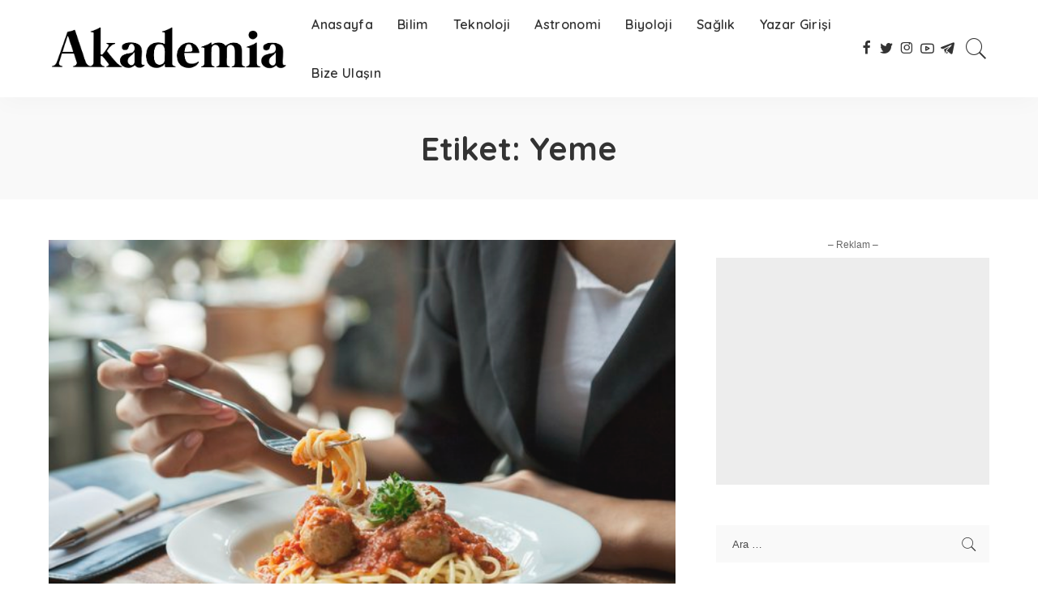

--- FILE ---
content_type: text/html; charset=UTF-8
request_url: https://akademia.blog/tag/yeme/
body_size: 17255
content:
<!DOCTYPE html>
<html lang="tr">
<head>
	<!-- Global site tag (gtag.js) - Google Analytics -->

	<meta name="google-site-verification" content="xszppWvG-QNVxMdnsv5mkE2c_ZDikF6ioWWL015pofM" />
	<meta charset="UTF-8">
	<meta http-equiv="X-UA-Compatible" content="IE=edge">
	<meta name="viewport" content="width=device-width, initial-scale=1">
	<link rel="profile" href="https://gmpg.org/xfn/11">
	<title>Yeme &#8211; Akademia</title>
<meta name='robots' content='max-image-preview:large' />
<link rel='dns-prefetch' href='//fonts.googleapis.com' />
<link rel='dns-prefetch' href='//s.w.org' />
<link rel="alternate" type="application/rss+xml" title="Akademia &raquo; beslemesi" href="https://akademia.blog/feed/" />
<link rel="alternate" type="application/rss+xml" title="Akademia &raquo; yorum beslemesi" href="https://akademia.blog/comments/feed/" />
<link rel="alternate" type="application/rss+xml" title="Akademia &raquo; Yeme etiket beslemesi" href="https://akademia.blog/tag/yeme/feed/" />
<script type="application/ld+json">{"@context":"https://schema.org","@type":"Organization","legalName":"Akademia","url":"https://akademia.blog/","email":"viennasoftware@gmail.com","logo":"https://akademia.blog/wp-content/uploads/2020/10/New-Project.png","sameAs":["http://facebook.com/akademia.apps","http://twitter.com/akademia_app","http://instagram.com/akademia.app","https://www.youtube.com/c/Akademia_App/videos","http://t.me/akademia_telegram"]}</script>
		<script>
			window._wpemojiSettings = {"baseUrl":"https:\/\/s.w.org\/images\/core\/emoji\/13.1.0\/72x72\/","ext":".png","svgUrl":"https:\/\/s.w.org\/images\/core\/emoji\/13.1.0\/svg\/","svgExt":".svg","source":{"concatemoji":"https:\/\/akademia.blog\/wp-includes\/js\/wp-emoji-release.min.js?ver=5.8.12"}};
			!function(e,a,t){var n,r,o,i=a.createElement("canvas"),p=i.getContext&&i.getContext("2d");function s(e,t){var a=String.fromCharCode;p.clearRect(0,0,i.width,i.height),p.fillText(a.apply(this,e),0,0);e=i.toDataURL();return p.clearRect(0,0,i.width,i.height),p.fillText(a.apply(this,t),0,0),e===i.toDataURL()}function c(e){var t=a.createElement("script");t.src=e,t.defer=t.type="text/javascript",a.getElementsByTagName("head")[0].appendChild(t)}for(o=Array("flag","emoji"),t.supports={everything:!0,everythingExceptFlag:!0},r=0;r<o.length;r++)t.supports[o[r]]=function(e){if(!p||!p.fillText)return!1;switch(p.textBaseline="top",p.font="600 32px Arial",e){case"flag":return s([127987,65039,8205,9895,65039],[127987,65039,8203,9895,65039])?!1:!s([55356,56826,55356,56819],[55356,56826,8203,55356,56819])&&!s([55356,57332,56128,56423,56128,56418,56128,56421,56128,56430,56128,56423,56128,56447],[55356,57332,8203,56128,56423,8203,56128,56418,8203,56128,56421,8203,56128,56430,8203,56128,56423,8203,56128,56447]);case"emoji":return!s([10084,65039,8205,55357,56613],[10084,65039,8203,55357,56613])}return!1}(o[r]),t.supports.everything=t.supports.everything&&t.supports[o[r]],"flag"!==o[r]&&(t.supports.everythingExceptFlag=t.supports.everythingExceptFlag&&t.supports[o[r]]);t.supports.everythingExceptFlag=t.supports.everythingExceptFlag&&!t.supports.flag,t.DOMReady=!1,t.readyCallback=function(){t.DOMReady=!0},t.supports.everything||(n=function(){t.readyCallback()},a.addEventListener?(a.addEventListener("DOMContentLoaded",n,!1),e.addEventListener("load",n,!1)):(e.attachEvent("onload",n),a.attachEvent("onreadystatechange",function(){"complete"===a.readyState&&t.readyCallback()})),(n=t.source||{}).concatemoji?c(n.concatemoji):n.wpemoji&&n.twemoji&&(c(n.twemoji),c(n.wpemoji)))}(window,document,window._wpemojiSettings);
		</script>
		<style>
img.wp-smiley,
img.emoji {
	display: inline !important;
	border: none !important;
	box-shadow: none !important;
	height: 1em !important;
	width: 1em !important;
	margin: 0 .07em !important;
	vertical-align: -0.1em !important;
	background: none !important;
	padding: 0 !important;
}
</style>
	<link rel='stylesheet' id='pixwell-core-css'  href='https://akademia.blog/wp-content/plugins/pixwell-core/assets/core.css?ver=5.7' media='all' />
<link rel='stylesheet' id='google-font-quicksand-montserrat-poppins-css'  href='//fonts.googleapis.com/css?family=Quicksand%3A300%2C400%2C500%2C600%2C700%257CPoppins%3A400%2C400i%2C700%2C700i%257CMontserrat%3A400%2C500%2C600%2C700&#038;subset=latin%2Clatin-ext&#038;display=swap&#038;ver=5.7' media='all' />
<link rel='stylesheet' id='wp-block-library-css'  href='https://akademia.blog/wp-includes/css/dist/block-library/style.min.css?ver=5.8.12' media='all' />
<link rel='stylesheet' id='contact-form-7-css'  href='https://akademia.blog/wp-content/plugins/contact-form-7/includes/css/styles.css?ver=5.4' media='all' />
<link rel='stylesheet' id='pixwell-main-css'  href='https://akademia.blog/wp-content/themes/pixwell/assets/css/main.css?ver=5.7' media='all' />
<link rel='stylesheet' id='pixwell-style-css'  href='https://akademia.blog/wp-content/themes/pixwell/style.css?ver=5.7' media='all' />
<style id='pixwell-style-inline-css'>
html {}h1, .h1 {}h2, .h2 {}h3, .h3 {}h4, .h4 {}h5, .h5 {}h6, .h6 {}.single-tagline h6 {}.p-wrap .entry-summary, .twitter-content.entry-summary, .author-description, .rssSummary, .rb-sdesc {}.p-cat-info {}.p-meta-info, .wp-block-latest-posts__post-date {}.meta-info-author.meta-info-el {}.breadcrumb {}.footer-menu-inner {}.topbar-wrap {}.topbar-menu-wrap {}.main-menu > li > a, .off-canvas-menu > li > a {}.main-menu .sub-menu:not(.sub-mega), .off-canvas-menu .sub-menu {}.is-logo-text .logo-title {}.block-title, .block-header .block-title {}.ajax-quick-filter, .block-view-more {}.widget-title {}body .widget.widget_nav_menu .menu-item {}body.boxed {background-color : #fafafa;background-repeat : no-repeat;background-size : cover;background-attachment : fixed;background-position : center center;}.header-6 .banner-wrap {}.footer-wrap {background-color : #ffcc00;}.topline-wrap {height: 2px}.main-menu .sub-menu {}.main-menu > li.menu-item-has-children > .sub-menu:before {}.mobile-nav-inner {background-color: #eac300;background-image: linear-gradient(90deg, #eac300, #ffdd00);}@media only screen and (max-width: 991px) {.navbar-border-holder { border: none }}.navbar-border-holder {border-width: 2px; }.cat-icon-round .cat-info-el.cat-info-id-2,.cat-icon-radius .cat-info-el.cat-info-id-2,.cat-dot-el.cat-info-id-2,.cat-icon-square .cat-info-el.cat-info-id-2:before{ background-color: #1edb21}.cat-icon-line .cat-info-el.cat-info-id-2{ border-color: #1edb21}.fw-category-1 .cat-list-item.cat-id-2 a:hover .cat-list-name,.fw-category-1.is-light-text .cat-list-item.cat-id-2 a:hover .cat-list-name{ color: #1edb21}.cat-icon-round .cat-info-el.cat-info-id-3,.cat-icon-radius .cat-info-el.cat-info-id-3,.cat-dot-el.cat-info-id-3,.cat-icon-square .cat-info-el.cat-info-id-3:before{ background-color: #494949}.cat-icon-line .cat-info-el.cat-info-id-3{ border-color: #494949}.fw-category-1 .cat-list-item.cat-id-3 a:hover .cat-list-name,.fw-category-1.is-light-text .cat-list-item.cat-id-3 a:hover .cat-list-name{ color: #494949}.cat-icon-round .cat-info-el.cat-info-id-4,.cat-icon-radius .cat-info-el.cat-info-id-4,.cat-dot-el.cat-info-id-4,.cat-icon-square .cat-info-el.cat-info-id-4:before{ background-color: #1e73be}.cat-icon-line .cat-info-el.cat-info-id-4{ border-color: #1e73be}.fw-category-1 .cat-list-item.cat-id-4 a:hover .cat-list-name,.fw-category-1.is-light-text .cat-list-item.cat-id-4 a:hover .cat-list-name{ color: #1e73be}.cat-icon-round .cat-info-el.cat-info-id-24,.cat-icon-radius .cat-info-el.cat-info-id-24,.cat-dot-el.cat-info-id-24,.cat-icon-square .cat-info-el.cat-info-id-24:before{ background-color: #81d742}.cat-icon-line .cat-info-el.cat-info-id-24{ border-color: #81d742}.fw-category-1 .cat-list-item.cat-id-24 a:hover .cat-list-name,.fw-category-1.is-light-text .cat-list-item.cat-id-24 a:hover .cat-list-name{ color: #81d742}@media only screen and (max-width: 767px) {.entry-content { font-size: .90rem; }.p-wrap .entry-summary, .twitter-content.entry-summary, .element-desc, .subscribe-description, .rb-sdecs,.copyright-inner > *, .summary-content, .pros-cons-wrap ul li,.gallery-popup-content .image-popup-description > *{ font-size: .76rem; }}@media only screen and (max-width: 1024px) {}@media only screen and (max-width: 991px) {}@media only screen and (max-width: 767px) {}
</style>
<script src='https://akademia.blog/wp-includes/js/jquery/jquery.min.js?ver=3.6.0' id='jquery-core-js'></script>
<script src='https://akademia.blog/wp-includes/js/jquery/jquery-migrate.min.js?ver=3.3.2' id='jquery-migrate-js'></script>
<!--[if lt IE 9]>
<script src='https://akademia.blog/wp-content/themes/pixwell/assets/js/html5shiv.min.js?ver=3.7.3' id='html5-js'></script>
<![endif]-->
<link rel="https://api.w.org/" href="https://akademia.blog/wp-json/" /><link rel="alternate" type="application/json" href="https://akademia.blog/wp-json/wp/v2/tags/1055" /><link rel="EditURI" type="application/rsd+xml" title="RSD" href="https://akademia.blog/xmlrpc.php?rsd" />
<link rel="wlwmanifest" type="application/wlwmanifest+xml" href="https://akademia.blog/wp-includes/wlwmanifest.xml" /> 
<meta name="generator" content="WordPress 5.8.12" />
<script type="application/ld+json">{"@context":"https://schema.org","@type":"WebSite","@id":"https://akademia.blog/#website","url":"https://akademia.blog/","name":"Akademia","potentialAction":{"@type":"SearchAction","target":"https://akademia.blog/?s={search_term_string}","query-input":"required name=search_term_string"}}</script>
<link rel="icon" href="https://akademia.blog/wp-content/uploads/2020/10/cropped-unnamed-32x32.jpg" sizes="32x32" />
<link rel="icon" href="https://akademia.blog/wp-content/uploads/2020/10/cropped-unnamed-192x192.jpg" sizes="192x192" />
<link rel="apple-touch-icon" href="https://akademia.blog/wp-content/uploads/2020/10/cropped-unnamed-180x180.jpg" />
<meta name="msapplication-TileImage" content="https://akademia.blog/wp-content/uploads/2020/10/cropped-unnamed-270x270.jpg" />
	<!-- Google tag (gtag.js) -->
<script async src="https://www.googletagmanager.com/gtag/js?id=G-LGCYR5RTDF"></script>
<script>
  window.dataLayer = window.dataLayer || [];
  function gtag(){dataLayer.push(arguments);}
  gtag('js', new Date());

  gtag('config', 'G-LGCYR5RTDF');
</script>
	<meta name="yandex-verification" content="664bfd5807cc7b0e" />
<!-- Yandex.Metrika counter -->
<script type="text/javascript" >
   (function(m,e,t,r,i,k,a){m[i]=m[i]||function(){(m[i].a=m[i].a||[]).push(arguments)};
   m[i].l=1*new Date();
   for (var j = 0; j < document.scripts.length; j++) {if (document.scripts[j].src === r) { return; }}
   k=e.createElement(t),a=e.getElementsByTagName(t)[0],k.async=1,k.src=r,a.parentNode.insertBefore(k,a)})
   (window, document, "script", "https://mc.yandex.ru/metrika/tag.js", "ym");

   ym(93985377, "init", {
        clickmap:true,
        trackLinks:true,
        accurateTrackBounce:true
   });
</script>
<noscript><div><img src="https://mc.yandex.ru/watch/93985377" style="position:absolute; left:-9999px;" alt="" /></div></noscript>
<!-- /Yandex.Metrika counter -->
</head>
<body class="archive tag tag-yeme tag-1055 wp-embed-responsive sticky-nav is-tooltips is-backtop block-header-dot w-header-1 cat-icon-radius is-parallax-feat is-fmask mh-p-excerpt is-lazyload">
<div id="site" class="site">
		<aside id="off-canvas-section" class="off-canvas-wrap dark-style is-hidden">
			<div class="close-panel-wrap tooltips-n">
				<a href="#" id="off-canvas-close-btn" title="Close Panel"><i class="btn-close"></i></a>
			</div>
			<div class="off-canvas-holder">
									<div class="off-canvas-header is-light-text">
						<div class="header-inner">
														<aside class="inner-bottom">
																	<div class="off-canvas-social">
										<a class="social-link-facebook" title="Facebook" href="https://facebook.com/akademia.apps" target="_blank" rel="noopener nofollow"><i class="rbi rbi-facebook"></i></a><a class="social-link-twitter" title="Twitter" href="https://twitter.com/akademia_app" target="_blank" rel="noopener nofollow"><i class="rbi rbi-twitter"></i></a><a class="social-link-instagram" title="Instagram" href="https://instagram.com/akademia.app" target="_blank" rel="noopener nofollow"><i class="rbi rbi-instagram"></i></a><a class="social-link-youtube" title="YouTube" href="https://www.youtube.com/c/Akademia_App/videos" target="_blank" rel="noopener nofollow"><i class="rbi rbi-youtube-o"></i></a><a class="social-link-telegram" title="Telegram" href="http://t.me/akademia_telegram" target="_blank" rel="noopener nofollow"><i class="rbi rbi-telegram"></i></a>									</div>
																	<div class="inner-bottom-right">
										<aside class="bookmark-section">
	<a class="bookmark-link" href="#" title="Yer işaretleri">
		<span class="bookmark-icon"><i class="rbi rbi-book"></i><span class="bookmark-counter rb-counter">0</span></span>
	</a>
</aside>									</div>
															</aside>
						</div>
					</div>
								<div class="off-canvas-inner is-light-text">
					<nav id="off-canvas-nav" class="off-canvas-nav">
						<ul id="off-canvas-menu" class="off-canvas-menu rb-menu is-clicked"><li id="menu-item-309" class="menu-item menu-item-type-post_type menu-item-object-page menu-item-home menu-item-309"><a href="https://akademia.blog/"><span>Anasayfa</span></a></li>
<li id="menu-item-351" class="menu-item menu-item-type-taxonomy menu-item-object-category menu-item-351"><a href="https://akademia.blog/category/bilim/"><span>Bilim</span></a></li>
<li id="menu-item-282" class="menu-item menu-item-type-taxonomy menu-item-object-category menu-item-282"><a href="https://akademia.blog/category/teknoloji/"><span>Teknoloji</span></a></li>
<li id="menu-item-281" class="menu-item menu-item-type-taxonomy menu-item-object-category menu-item-281"><a href="https://akademia.blog/category/astronomi/"><span>Astronomi</span></a></li>
<li id="menu-item-350" class="menu-item menu-item-type-taxonomy menu-item-object-category menu-item-350"><a href="https://akademia.blog/category/biyoloji/"><span>Biyoloji</span></a></li>
<li id="menu-item-349" class="menu-item menu-item-type-taxonomy menu-item-object-category menu-item-349"><a href="https://akademia.blog/category/saglik/"><span>Sağlık</span></a></li>
<li id="menu-item-505" class="menu-item menu-item-type-custom menu-item-object-custom menu-item-505"><a href="https://akademia.blog/wp-login.php?action=register"><span>Yazar Girişi</span></a></li>
<li id="menu-item-1690" class="menu-item menu-item-type-post_type menu-item-object-page menu-item-1690"><a href="https://akademia.blog/bize-ulasin/"><span>Bize Ulaşın</span></a></li>
</ul>					</nav>
									</div>
			</div>
		</aside>
	<div class="site-outer">
	<div class="site-mask"></div>
	<header id="site-header" class="header-wrap header-1">
	<div class="navbar-outer">
		<div class="navbar-wrap">
				<aside id="mobile-navbar" class="mobile-navbar">
		<div class="mobile-nav-inner rb-p20-gutter">
							<div class="m-nav-left">
					<a href="#" class="off-canvas-trigger btn-toggle-wrap"><span class="btn-toggle"><span class="off-canvas-toggle"><span class="icon-toggle"></span></span></span></a>
				</div>
				<div class="m-nav-centered">
						<aside class="logo-mobile-wrap is-logo-image">
		<a href="https://akademia.blog/" class="logo-mobile">
			<img height="135" width="759" src="https://akademia.blog/wp-content/uploads/2020/10/New-Project.png" alt="Akademia">
		</a>
	</aside>
				</div>
				<div class="m-nav-right">
															<div class="mobile-search">
	<a href="#" title="Ara" class="search-icon nav-search-link"><i class="rbi rbi-search-light"></i></a>
	<div class="navbar-search-popup header-lightbox">
		<div class="navbar-search-form"><form role="search" method="get" class="search-form" action="https://akademia.blog/">
				<label>
					<span class="screen-reader-text">Arama:</span>
					<input type="search" class="search-field" placeholder="Ara &hellip;" value="" name="s" />
				</label>
				<input type="submit" class="search-submit" value="Ara" />
			</form></div>
	</div>
</div>
				</div>
					</div>
	</aside>
		<aside id="mobile-sticky-nav" class="mobile-sticky-nav">
		<div class="mobile-navbar mobile-sticky-inner">
			<div class="mobile-nav-inner rb-p20-gutter">
									<div class="m-nav-left">
						<a href="#" class="off-canvas-trigger btn-toggle-wrap"><span class="btn-toggle"><span class="off-canvas-toggle"><span class="icon-toggle"></span></span></span></a>
					</div>
					<div class="m-nav-centered">
							<aside class="logo-mobile-wrap is-logo-image">
		<a href="https://akademia.blog/" class="logo-mobile">
			<img height="135" width="759" src="https://akademia.blog/wp-content/uploads/2020/10/New-Project.png" alt="Akademia">
		</a>
	</aside>
					</div>
					<div class="m-nav-right">
																		<div class="mobile-search">
	<a href="#" title="Ara" class="search-icon nav-search-link"><i class="rbi rbi-search-light"></i></a>
	<div class="navbar-search-popup header-lightbox">
		<div class="navbar-search-form"><form role="search" method="get" class="search-form" action="https://akademia.blog/">
				<label>
					<span class="screen-reader-text">Arama:</span>
					<input type="search" class="search-field" placeholder="Ara &hellip;" value="" name="s" />
				</label>
				<input type="submit" class="search-submit" value="Ara" />
			</form></div>
	</div>
</div>
					</div>
							</div>
		</div>
	</aside>
			<div class="rbc-container navbar-holder is-main-nav">
				<div class="navbar-inner rb-m20-gutter">
					<div class="navbar-left">
													<div class="logo-wrap is-logo-image site-branding">
					<a href="https://akademia.blog/" class="logo" title="Akademia">
				<img class="logo-default" height="135" width="759" src="https://akademia.blog/wp-content/uploads/2020/10/New-Project.png" alt="Akademia">
			</a>
			</div>
						<nav id="site-navigation" class="main-menu-wrap" aria-label="main menu">
	<ul id="main-menu" class="main-menu rb-menu" itemscope itemtype="https://www.schema.org/SiteNavigationElement"><li class="menu-item menu-item-type-post_type menu-item-object-page menu-item-home menu-item-309" itemprop="name"><a href="https://akademia.blog/" itemprop="url"><span>Anasayfa</span></a></li><li class="menu-item menu-item-type-taxonomy menu-item-object-category menu-item-351 is-mega-menu type-category" itemprop="name"><a href="https://akademia.blog/category/bilim/" itemprop="url"><span>Bilim</span></a><div class="mega-category sub-mega sub-menu"><div class="rbc-container"><div class="mega-holder">		<div id="block-mega-131-351" class="block-wrap fw-block fw-mega-cat is-dark-text" >
			<div class="content-wrap"><div class="content-inner rb-row mega-content-inner rb-n10-gutter">
	<div class="rb-col-5m rb-p10-gutter">		<div class="p-wrap p-grid p-grid-4 post-2708 rb-hf no-avatar">
							<div class="p-feat-holder">
					<div class="p-feat">
								<a class="p-flink" href="https://akademia.blog/2023/06/08/evrim-teorisi-ve-canlilarin-uyumu/" title="Evrim Teorisi ve Canlıların Uyumu">
			<span class="rb-iwrap pc-75"><img width="280" height="210" src="[data-uri]" data-src="https://akademia.blog/wp-content/uploads/2023/06/evrim-3-280x210.jpg" class="rb-lazyload rb-autosize attachment-pixwell_280x210 size-pixwell_280x210 wp-post-image" alt="" loading="lazy" data-srcset="https://akademia.blog/wp-content/uploads/2023/06/evrim-3-280x210.jpg 280w, https://akademia.blog/wp-content/uploads/2023/06/evrim-3-560x420.jpg 560w" data-sizes="(max-width: 280px) 100vw, 280px" /></span>
		</a>
							</div>
									</div>
						<div class="p-body">
				<div class="p-header">
					<h6 class="entry-title h5">		<a class="p-url" href="https://akademia.blog/2023/06/08/evrim-teorisi-ve-canlilarin-uyumu/" rel="bookmark" title="Evrim Teorisi ve Canlıların Uyumu">Evrim Teorisi ve Canlıların Uyumu</a>
		</h6>				</div>
				<div class="p-footer">
									</div>
			</div>
		</div>
	</div><div class="rb-col-5m rb-p10-gutter">		<div class="p-wrap p-grid p-grid-4 post-2683 rb-hf no-avatar">
							<div class="p-feat-holder">
					<div class="p-feat">
								<a class="p-flink" href="https://akademia.blog/2023/06/07/karanlik-maddenin-evrenin-sekillenmesindeki-rolu/" title="Karanlık Maddenin Evrenin Şekillenmesindeki Rolü">
			<span class="rb-iwrap pc-75"><img width="280" height="210" src="[data-uri]" data-src="https://akademia.blog/wp-content/uploads/2021/08/n34-280x210.jpg" class="rb-lazyload rb-autosize attachment-pixwell_280x210 size-pixwell_280x210 wp-post-image" alt="" loading="lazy" data-srcset="https://akademia.blog/wp-content/uploads/2021/08/n34-280x210.jpg 280w, https://akademia.blog/wp-content/uploads/2021/08/n34-560x420.jpg 560w" data-sizes="(max-width: 280px) 100vw, 280px" /></span>
		</a>
							</div>
									</div>
						<div class="p-body">
				<div class="p-header">
					<h6 class="entry-title h5">		<a class="p-url" href="https://akademia.blog/2023/06/07/karanlik-maddenin-evrenin-sekillenmesindeki-rolu/" rel="bookmark" title="Karanlık Maddenin Evrenin Şekillenmesindeki Rolü">Karanlık Maddenin Evrenin Şekillenmesindeki Rolü</a>
		</h6>				</div>
				<div class="p-footer">
									</div>
			</div>
		</div>
	</div><div class="rb-col-5m rb-p10-gutter">		<div class="p-wrap p-grid p-grid-4 post-2677 rb-hf no-avatar">
							<div class="p-feat-holder">
					<div class="p-feat">
								<a class="p-flink" href="https://akademia.blog/2023/06/07/yogunlasmis-gunes-enerjisi-gelecegin-enerji-kaynagi-mi/" title="Yoğunlaşmış Güneş Enerjisi: Geleceğin Enerji Kaynağı mı?">
			<span class="rb-iwrap pc-75"><img width="280" height="168" src="[data-uri]" data-src="https://akademia.blog/wp-content/uploads/2023/06/güneş-en-280x168.jpeg" class="rb-lazyload rb-autosize attachment-pixwell_280x210 size-pixwell_280x210 wp-post-image" alt="" loading="lazy" /></span>
		</a>
							</div>
									</div>
						<div class="p-body">
				<div class="p-header">
					<h6 class="entry-title h5">		<a class="p-url" href="https://akademia.blog/2023/06/07/yogunlasmis-gunes-enerjisi-gelecegin-enerji-kaynagi-mi/" rel="bookmark" title="Yoğunlaşmış Güneş Enerjisi: Geleceğin Enerji Kaynağı mı?">Yoğunlaşmış Güneş Enerjisi: Geleceğin Enerji Kaynağı mı?</a>
		</h6>				</div>
				<div class="p-footer">
									</div>
			</div>
		</div>
	</div><div class="rb-col-5m rb-p10-gutter">		<div class="p-wrap p-grid p-grid-4 post-2664 rb-hf no-avatar">
							<div class="p-feat-holder">
					<div class="p-feat">
								<a class="p-flink" href="https://akademia.blog/2023/06/07/kriptozooloji-efsanevi-yaratiklarin-arastirilmasi/" title="Kriptozooloji: Efsanevi Yaratıkların Araştırılması">
			<span class="rb-iwrap pc-75"><img width="280" height="168" src="[data-uri]" data-src="https://akademia.blog/wp-content/uploads/2023/06/yaratik--280x168.jpeg" class="rb-lazyload rb-autosize attachment-pixwell_280x210 size-pixwell_280x210 wp-post-image" alt="" loading="lazy" /></span>
		</a>
							</div>
									</div>
						<div class="p-body">
				<div class="p-header">
					<h6 class="entry-title h5">		<a class="p-url" href="https://akademia.blog/2023/06/07/kriptozooloji-efsanevi-yaratiklarin-arastirilmasi/" rel="bookmark" title="Kriptozooloji: Efsanevi Yaratıkların Araştırılması">Kriptozooloji: Efsanevi Yaratıkların Araştırılması</a>
		</h6>				</div>
				<div class="p-footer">
									</div>
			</div>
		</div>
	</div><div class="rb-col-5m rb-p10-gutter">		<div class="p-wrap p-grid p-grid-4 post-2661 rb-hf no-avatar">
							<div class="p-feat-holder">
					<div class="p-feat">
								<a class="p-flink" href="https://akademia.blog/2023/06/07/bilissel-esneklik-nasil-gelistirilir/" title="Bilişsel Esneklik Nasıl Geliştirilir?">
			<span class="rb-iwrap pc-75"><img width="280" height="210" src="[data-uri]" data-src="https://akademia.blog/wp-content/uploads/2023/06/bilissel-esneklik-nasil-gelistirilir-280x210.webp" class="rb-lazyload rb-autosize attachment-pixwell_280x210 size-pixwell_280x210 wp-post-image" alt="" loading="lazy" data-srcset="https://akademia.blog/wp-content/uploads/2023/06/bilissel-esneklik-nasil-gelistirilir-280x210.webp 280w, https://akademia.blog/wp-content/uploads/2023/06/bilissel-esneklik-nasil-gelistirilir-560x420.webp 560w" data-sizes="(max-width: 280px) 100vw, 280px" /></span>
		</a>
							</div>
									</div>
						<div class="p-body">
				<div class="p-header">
					<h6 class="entry-title h5">		<a class="p-url" href="https://akademia.blog/2023/06/07/bilissel-esneklik-nasil-gelistirilir/" rel="bookmark" title="Bilişsel Esneklik Nasıl Geliştirilir?">Bilişsel Esneklik Nasıl Geliştirilir?</a>
		</h6>				</div>
				<div class="p-footer">
									</div>
			</div>
		</div>
	</div>		</div>
		</div>
	</div></div></div></div></li><li class="menu-item menu-item-type-taxonomy menu-item-object-category menu-item-282 is-mega-menu type-category" itemprop="name"><a href="https://akademia.blog/category/teknoloji/" itemprop="url"><span>Teknoloji</span></a><div class="mega-category sub-mega sub-menu"><div class="rbc-container"><div class="mega-holder">		<div id="block-mega-419-282" class="block-wrap fw-block fw-mega-cat is-dark-text" >
			<div class="content-wrap"><div class="content-inner rb-row mega-content-inner rb-n10-gutter">
	<div class="rb-col-5m rb-p10-gutter">		<div class="p-wrap p-grid p-grid-4 post-2766 rb-hf no-avatar">
							<div class="p-feat-holder">
					<div class="p-feat">
								<a class="p-flink" href="https://akademia.blog/2023/09/13/nihayet-cok-beklenen-whatsapp-kanal-ozelligi-turkiyeye-de-kullanima-acildi/" title="Nihayet Çok Beklenen WhatsApp Kanal Özelliği Türkiye&#8217;ye de kullanıma açıldı!">
			<span class="rb-iwrap pc-75"><img width="280" height="210" src="[data-uri]" data-src="https://akademia.blog/wp-content/uploads/2023/09/whatsappkanalolustur-280x210.jpg" class="rb-lazyload rb-autosize attachment-pixwell_280x210 size-pixwell_280x210 wp-post-image" alt="" loading="lazy" data-srcset="https://akademia.blog/wp-content/uploads/2023/09/whatsappkanalolustur-280x210.jpg 280w, https://akademia.blog/wp-content/uploads/2023/09/whatsappkanalolustur-560x420.jpg 560w" data-sizes="(max-width: 280px) 100vw, 280px" /></span>
		</a>
							</div>
									</div>
						<div class="p-body">
				<div class="p-header">
					<h6 class="entry-title h5">		<a class="p-url" href="https://akademia.blog/2023/09/13/nihayet-cok-beklenen-whatsapp-kanal-ozelligi-turkiyeye-de-kullanima-acildi/" rel="bookmark" title="Nihayet Çok Beklenen WhatsApp Kanal Özelliği Türkiye&#8217;ye de kullanıma açıldı!">Nihayet Çok Beklenen WhatsApp Kanal Özelliği Türkiye&#8217;ye de kullanıma açıldı!</a>
		</h6>				</div>
				<div class="p-footer">
									</div>
			</div>
		</div>
	</div><div class="rb-col-5m rb-p10-gutter">		<div class="p-wrap p-grid p-grid-4 post-2729 rb-hf no-avatar">
							<div class="p-feat-holder">
					<div class="p-feat">
								<a class="p-flink" href="https://akademia.blog/2023/06/08/buyuk-veri-ve-veri-analitiginin-isletmelere-katkilari/" title="Büyük Veri ve Veri Analitiğinin İşletmelere Katkıları">
			<span class="rb-iwrap pc-75"><img width="280" height="210" src="[data-uri]" data-src="https://akademia.blog/wp-content/uploads/2023/06/veri-analitigi-nedir_9733696365_-1x-1_false_false-280x210.jpg" class="rb-lazyload rb-autosize attachment-pixwell_280x210 size-pixwell_280x210 wp-post-image" alt="" loading="lazy" data-srcset="https://akademia.blog/wp-content/uploads/2023/06/veri-analitigi-nedir_9733696365_-1x-1_false_false-280x210.jpg 280w, https://akademia.blog/wp-content/uploads/2023/06/veri-analitigi-nedir_9733696365_-1x-1_false_false-560x420.jpg 560w" data-sizes="(max-width: 280px) 100vw, 280px" /></span>
		</a>
							</div>
									</div>
						<div class="p-body">
				<div class="p-header">
					<h6 class="entry-title h5">		<a class="p-url" href="https://akademia.blog/2023/06/08/buyuk-veri-ve-veri-analitiginin-isletmelere-katkilari/" rel="bookmark" title="Büyük Veri ve Veri Analitiğinin İşletmelere Katkıları">Büyük Veri ve Veri Analitiğinin İşletmelere Katkıları</a>
		</h6>				</div>
				<div class="p-footer">
									</div>
			</div>
		</div>
	</div><div class="rb-col-5m rb-p10-gutter">		<div class="p-wrap p-grid p-grid-4 post-2702 rb-hf no-avatar">
							<div class="p-feat-holder">
					<div class="p-feat">
								<a class="p-flink" href="https://akademia.blog/2023/06/08/yapay-zekanin-gunluk-hayattaki-etkileri/" title="Yapay Zeka&#8217;nın Günlük Hayattaki Etkileri">
			<span class="rb-iwrap pc-75"><img width="280" height="210" src="[data-uri]" data-src="https://akademia.blog/wp-content/uploads/2023/06/Yapay-Zeka-AI-Nedir-scaled-1-280x210.jpg" class="rb-lazyload rb-autosize attachment-pixwell_280x210 size-pixwell_280x210 wp-post-image" alt="" loading="lazy" data-srcset="https://akademia.blog/wp-content/uploads/2023/06/Yapay-Zeka-AI-Nedir-scaled-1-280x210.jpg 280w, https://akademia.blog/wp-content/uploads/2023/06/Yapay-Zeka-AI-Nedir-scaled-1-560x420.jpg 560w" data-sizes="(max-width: 280px) 100vw, 280px" /></span>
		</a>
							</div>
									</div>
						<div class="p-body">
				<div class="p-header">
					<h6 class="entry-title h5">		<a class="p-url" href="https://akademia.blog/2023/06/08/yapay-zekanin-gunluk-hayattaki-etkileri/" rel="bookmark" title="Yapay Zeka&#8217;nın Günlük Hayattaki Etkileri">Yapay Zeka&#8217;nın Günlük Hayattaki Etkileri</a>
		</h6>				</div>
				<div class="p-footer">
									</div>
			</div>
		</div>
	</div><div class="rb-col-5m rb-p10-gutter">		<div class="p-wrap p-grid p-grid-4 post-2667 rb-hf no-avatar">
							<div class="p-feat-holder">
					<div class="p-feat">
								<a class="p-flink" href="https://akademia.blog/2023/06/07/sanal-gerceklik-terapisi-ve-psikolojik-tedavideki-potansiyeli/" title="Sanal Gerçeklik Terapisi ve Psikolojik Tedavideki potansiyeli">
			<span class="rb-iwrap pc-75"><img width="280" height="210" src="[data-uri]" data-src="https://akademia.blog/wp-content/uploads/2023/06/VR-280x210.webp" class="rb-lazyload rb-autosize attachment-pixwell_280x210 size-pixwell_280x210 wp-post-image" alt="" loading="lazy" /></span>
		</a>
							</div>
									</div>
						<div class="p-body">
				<div class="p-header">
					<h6 class="entry-title h5">		<a class="p-url" href="https://akademia.blog/2023/06/07/sanal-gerceklik-terapisi-ve-psikolojik-tedavideki-potansiyeli/" rel="bookmark" title="Sanal Gerçeklik Terapisi ve Psikolojik Tedavideki potansiyeli">Sanal Gerçeklik Terapisi ve Psikolojik Tedavideki potansiyeli</a>
		</h6>				</div>
				<div class="p-footer">
									</div>
			</div>
		</div>
	</div><div class="rb-col-5m rb-p10-gutter">		<div class="p-wrap p-grid p-grid-4 post-2641 rb-hf no-avatar">
							<div class="p-feat-holder">
					<div class="p-feat">
								<a class="p-flink" href="https://akademia.blog/2023/06/07/kuantum-bilgisayarlar-ve-potansiyel-uygulamalari/" title="Kuantum Bilgisayarlar ve Potansiyel Uygulamaları">
			<span class="rb-iwrap pc-75"><img width="280" height="210" src="[data-uri]" data-src="https://akademia.blog/wp-content/uploads/2023/06/kuantum-pc--280x210.jpg" class="rb-lazyload rb-autosize attachment-pixwell_280x210 size-pixwell_280x210 wp-post-image" alt="" loading="lazy" data-srcset="https://akademia.blog/wp-content/uploads/2023/06/kuantum-pc--280x210.jpg 280w, https://akademia.blog/wp-content/uploads/2023/06/kuantum-pc--560x420.jpg 560w" data-sizes="(max-width: 280px) 100vw, 280px" /></span>
		</a>
							</div>
									</div>
						<div class="p-body">
				<div class="p-header">
					<h6 class="entry-title h5">		<a class="p-url" href="https://akademia.blog/2023/06/07/kuantum-bilgisayarlar-ve-potansiyel-uygulamalari/" rel="bookmark" title="Kuantum Bilgisayarlar ve Potansiyel Uygulamaları">Kuantum Bilgisayarlar ve Potansiyel Uygulamaları</a>
		</h6>				</div>
				<div class="p-footer">
									</div>
			</div>
		</div>
	</div>		</div>
		</div>
	</div></div></div></div></li><li class="menu-item menu-item-type-taxonomy menu-item-object-category menu-item-281 is-mega-menu type-category" itemprop="name"><a href="https://akademia.blog/category/astronomi/" itemprop="url"><span>Astronomi</span></a><div class="mega-category sub-mega sub-menu"><div class="rbc-container"><div class="mega-holder">		<div id="block-mega-732-281" class="block-wrap fw-block fw-mega-cat is-dark-text" data-uuid="block-mega-732-281" data-name="mega_category" data-page_max="3" data-page_current="1" data-category="3" data-order="date_post" data-posts_per_page="5" data-text_style="dark" >
			<div class="content-wrap"><div class="content-inner rb-row mega-content-inner rb-n10-gutter">
	<div class="rb-col-5m rb-p10-gutter">		<div class="p-wrap p-grid p-grid-4 post-2299 rb-hf no-avatar">
							<div class="p-feat-holder">
					<div class="p-feat">
								<a class="p-flink" href="https://akademia.blog/2021/09/30/venus-neden-ters-yonde-doner/" title="Venüs Neden Ters Yönde Döner?">
			<span class="rb-iwrap pc-75"><img width="280" height="210" src="[data-uri]" data-src="https://akademia.blog/wp-content/uploads/2021/09/g-280x210.webp" class="rb-lazyload rb-autosize attachment-pixwell_280x210 size-pixwell_280x210 wp-post-image" alt="" loading="lazy" /></span>
		</a>
							</div>
									</div>
						<div class="p-body">
				<div class="p-header">
					<h6 class="entry-title h5">		<a class="p-url" href="https://akademia.blog/2021/09/30/venus-neden-ters-yonde-doner/" rel="bookmark" title="Venüs Neden Ters Yönde Döner?">Venüs Neden Ters Yönde Döner?</a>
		</h6>				</div>
				<div class="p-footer">
									</div>
			</div>
		</div>
	</div><div class="rb-col-5m rb-p10-gutter">		<div class="p-wrap p-grid p-grid-4 post-2216 rb-hf no-avatar">
							<div class="p-feat-holder">
					<div class="p-feat">
								<a class="p-flink" href="https://akademia.blog/2021/09/08/omer-hayyam-ve-bilime-katkilari/" title="Ömer Hayyam ve Bilime Katkıları">
			<span class="rb-iwrap pc-75"><img width="280" height="210" src="[data-uri]" data-src="https://akademia.blog/wp-content/uploads/2021/08/gfjfj-280x210.jpg" class="rb-lazyload rb-autosize attachment-pixwell_280x210 size-pixwell_280x210 wp-post-image" alt="" loading="lazy" /></span>
		</a>
							</div>
									</div>
						<div class="p-body">
				<div class="p-header">
					<h6 class="entry-title h5">		<a class="p-url" href="https://akademia.blog/2021/09/08/omer-hayyam-ve-bilime-katkilari/" rel="bookmark" title="Ömer Hayyam ve Bilime Katkıları">Ömer Hayyam ve Bilime Katkıları</a>
		</h6>				</div>
				<div class="p-footer">
									</div>
			</div>
		</div>
	</div><div class="rb-col-5m rb-p10-gutter">		<div class="p-wrap p-grid p-grid-4 post-2219 rb-hf no-avatar">
							<div class="p-feat-holder">
					<div class="p-feat">
								<a class="p-flink" href="https://akademia.blog/2021/09/07/cereste-buz-volkan-kesfedildi/" title="Ceres&#8217;te &#8216;Buz Volkan&#8217; Keşfedildi">
			<span class="rb-iwrap pc-75"><img width="280" height="210" src="[data-uri]" data-src="https://akademia.blog/wp-content/uploads/2021/08/dfjd-280x210.jpeg" class="rb-lazyload rb-autosize attachment-pixwell_280x210 size-pixwell_280x210 wp-post-image" alt="" loading="lazy" /></span>
		</a>
							</div>
									</div>
						<div class="p-body">
				<div class="p-header">
					<h6 class="entry-title h5">		<a class="p-url" href="https://akademia.blog/2021/09/07/cereste-buz-volkan-kesfedildi/" rel="bookmark" title="Ceres&#8217;te &#8216;Buz Volkan&#8217; Keşfedildi">Ceres&#8217;te &#8216;Buz Volkan&#8217; Keşfedildi</a>
		</h6>				</div>
				<div class="p-footer">
									</div>
			</div>
		</div>
	</div><div class="rb-col-5m rb-p10-gutter">		<div class="p-wrap p-grid p-grid-4 post-2239 rb-hf no-avatar">
							<div class="p-feat-holder">
					<div class="p-feat">
								<a class="p-flink" href="https://akademia.blog/2021/08/13/kara-deliklerle-zaman-yolculugu-mumkun-mu/" title="Kara Deliklerle Zaman Yolculuğu Mümkün Mü?">
			<span class="rb-iwrap pc-75"><img width="280" height="210" src="[data-uri]" data-src="https://akademia.blog/wp-content/uploads/2021/08/gjghk-280x210.png" class="rb-lazyload rb-autosize attachment-pixwell_280x210 size-pixwell_280x210 wp-post-image" alt="" loading="lazy" data-srcset="https://akademia.blog/wp-content/uploads/2021/08/gjghk-280x210.png 280w, https://akademia.blog/wp-content/uploads/2021/08/gjghk-560x420.png 560w" data-sizes="(max-width: 280px) 100vw, 280px" /></span>
		</a>
							</div>
									</div>
						<div class="p-body">
				<div class="p-header">
					<h6 class="entry-title h5">		<a class="p-url" href="https://akademia.blog/2021/08/13/kara-deliklerle-zaman-yolculugu-mumkun-mu/" rel="bookmark" title="Kara Deliklerle Zaman Yolculuğu Mümkün Mü?">Kara Deliklerle Zaman Yolculuğu Mümkün Mü?</a>
		</h6>				</div>
				<div class="p-footer">
									</div>
			</div>
		</div>
	</div><div class="rb-col-5m rb-p10-gutter">		<div class="p-wrap p-grid p-grid-4 post-2242 rb-hf no-avatar">
							<div class="p-feat-holder">
					<div class="p-feat">
								<a class="p-flink" href="https://akademia.blog/2021/08/12/marsta-yasama-hazirlik-icin-hazirlanmis-4-ortam/" title="Mars’ta Yaşama Hazırlık İçin Hazırlanmış 4 Ortam">
			<span class="rb-iwrap pc-75"><img width="280" height="210" src="[data-uri]" data-src="https://akademia.blog/wp-content/uploads/2021/08/cvnmcm-280x210.jpg" class="rb-lazyload rb-autosize attachment-pixwell_280x210 size-pixwell_280x210 wp-post-image" alt="" loading="lazy" /></span>
		</a>
							</div>
									</div>
						<div class="p-body">
				<div class="p-header">
					<h6 class="entry-title h5">		<a class="p-url" href="https://akademia.blog/2021/08/12/marsta-yasama-hazirlik-icin-hazirlanmis-4-ortam/" rel="bookmark" title="Mars’ta Yaşama Hazırlık İçin Hazırlanmış 4 Ortam">Mars’ta Yaşama Hazırlık İçin Hazırlanmış 4 Ortam</a>
		</h6>				</div>
				<div class="p-footer">
									</div>
			</div>
		</div>
	</div>		</div>
		</div>
			<div class="pagination-wrap pagination-nextprev clearfix">
			<a href="#" class="pagination-link ajax-link ajax-prev is-disable" data-type="prev"><i class="rbi rbi-arrow-left"></i><span>Önceki</span></a>
			<a href="#" class="pagination-link ajax-link ajax-next" data-type="next"><span>Sonraki</span><i class="rbi rbi-arrow-right"></i></a>
		</div>
	</div></div></div></div></li><li class="menu-item menu-item-type-taxonomy menu-item-object-category menu-item-350 is-mega-menu type-category" itemprop="name"><a href="https://akademia.blog/category/biyoloji/" itemprop="url"><span>Biyoloji</span></a><div class="mega-category sub-mega sub-menu"><div class="rbc-container"><div class="mega-holder">		<div id="block-mega-993-350" class="block-wrap fw-block fw-mega-cat is-dark-text" >
			<div class="content-wrap"><div class="content-inner rb-row mega-content-inner rb-n10-gutter">
	<div class="rb-col-5m rb-p10-gutter">		<div class="p-wrap p-grid p-grid-4 post-2655 rb-hf no-avatar">
							<div class="p-feat-holder">
					<div class="p-feat">
								<a class="p-flink" href="https://akademia.blog/2023/06/07/bitkilerin-iletisimi-kimyasal-sinyaller-ve-etkilesimler/" title="Bitkilerin iletişimi: Kimyasal sinyaller ve etkileşimler">
			<span class="rb-iwrap pc-75"><img width="280" height="210" src="[data-uri]" data-src="https://akademia.blog/wp-content/uploads/2021/12/dwq-280x210.jpg" class="rb-lazyload rb-autosize attachment-pixwell_280x210 size-pixwell_280x210 wp-post-image" alt="" loading="lazy" /></span>
		</a>
							</div>
									</div>
						<div class="p-body">
				<div class="p-header">
					<h6 class="entry-title h5">		<a class="p-url" href="https://akademia.blog/2023/06/07/bitkilerin-iletisimi-kimyasal-sinyaller-ve-etkilesimler/" rel="bookmark" title="Bitkilerin iletişimi: Kimyasal sinyaller ve etkileşimler">Bitkilerin iletişimi: Kimyasal sinyaller ve etkileşimler</a>
		</h6>				</div>
				<div class="p-footer">
									</div>
			</div>
		</div>
	</div><div class="rb-col-5m rb-p10-gutter">		<div class="p-wrap p-grid p-grid-4 post-2209 rb-hf no-avatar">
							<div class="p-feat-holder">
					<div class="p-feat">
								<a class="p-flink" href="https://akademia.blog/2021/09/09/agaclar-sadece-oksijen-kaynagi-midir/" title="Ağaçlar Sadece Oksijen Kaynağı Mıdır?">
			<span class="rb-iwrap pc-75"><img width="280" height="210" src="[data-uri]" data-src="https://akademia.blog/wp-content/uploads/2021/08/fgjf-280x210.jpg" class="rb-lazyload rb-autosize attachment-pixwell_280x210 size-pixwell_280x210 wp-post-image" alt="" loading="lazy" data-srcset="https://akademia.blog/wp-content/uploads/2021/08/fgjf-280x210.jpg 280w, https://akademia.blog/wp-content/uploads/2021/08/fgjf-560x420.jpg 560w" data-sizes="(max-width: 280px) 100vw, 280px" /></span>
		</a>
							</div>
									</div>
						<div class="p-body">
				<div class="p-header">
					<h6 class="entry-title h5">		<a class="p-url" href="https://akademia.blog/2021/09/09/agaclar-sadece-oksijen-kaynagi-midir/" rel="bookmark" title="Ağaçlar Sadece Oksijen Kaynağı Mıdır?">Ağaçlar Sadece Oksijen Kaynağı Mıdır?</a>
		</h6>				</div>
				<div class="p-footer">
									</div>
			</div>
		</div>
	</div><div class="rb-col-5m rb-p10-gutter">		<div class="p-wrap p-grid p-grid-4 post-2222 rb-hf no-avatar">
							<div class="p-feat-holder">
					<div class="p-feat">
								<a class="p-flink" href="https://akademia.blog/2021/09/05/meyve-ve-sebzeler-kesildiginde-neden-kararmaktadir/" title="Meyve ve Sebzeler Kesildiğinde Neden Kararmaktadır?">
			<span class="rb-iwrap pc-75"><img width="280" height="210" src="[data-uri]" data-src="https://akademia.blog/wp-content/uploads/2021/08/vbm-280x210.jpg" class="rb-lazyload rb-autosize attachment-pixwell_280x210 size-pixwell_280x210 wp-post-image" alt="" loading="lazy" data-srcset="https://akademia.blog/wp-content/uploads/2021/08/vbm-280x210.jpg 280w, https://akademia.blog/wp-content/uploads/2021/08/vbm-560x420.jpg 560w" data-sizes="(max-width: 280px) 100vw, 280px" /></span>
		</a>
							</div>
									</div>
						<div class="p-body">
				<div class="p-header">
					<h6 class="entry-title h5">		<a class="p-url" href="https://akademia.blog/2021/09/05/meyve-ve-sebzeler-kesildiginde-neden-kararmaktadir/" rel="bookmark" title="Meyve ve Sebzeler Kesildiğinde Neden Kararmaktadır?">Meyve ve Sebzeler Kesildiğinde Neden Kararmaktadır?</a>
		</h6>				</div>
				<div class="p-footer">
									</div>
			</div>
		</div>
	</div><div class="rb-col-5m rb-p10-gutter">		<div class="p-wrap p-grid p-grid-4 post-2236 rb-hf no-avatar">
							<div class="p-feat-holder">
					<div class="p-feat">
								<a class="p-flink" href="https://akademia.blog/2021/08/24/elma-cekirdegi-hakkinda-5-onemli-bilgi/" title="Elma Çekirdeği Hakkında 5 Önemli Bilgi">
			<span class="rb-iwrap pc-75"><img width="280" height="210" src="[data-uri]" data-src="https://akademia.blog/wp-content/uploads/2021/08/jg-280x210.jpg" class="rb-lazyload rb-autosize attachment-pixwell_280x210 size-pixwell_280x210 wp-post-image" alt="" loading="lazy" /></span>
		</a>
							</div>
									</div>
						<div class="p-body">
				<div class="p-header">
					<h6 class="entry-title h5">		<a class="p-url" href="https://akademia.blog/2021/08/24/elma-cekirdegi-hakkinda-5-onemli-bilgi/" rel="bookmark" title="Elma Çekirdeği Hakkında 5 Önemli Bilgi">Elma Çekirdeği Hakkında 5 Önemli Bilgi</a>
		</h6>				</div>
				<div class="p-footer">
									</div>
			</div>
		</div>
	</div><div class="rb-col-5m rb-p10-gutter">		<div class="p-wrap p-grid p-grid-4 post-2245 rb-hf no-avatar">
							<div class="p-feat-holder">
					<div class="p-feat">
								<a class="p-flink" href="https://akademia.blog/2021/08/10/insan-beyninde-yeni-bir-hayalet-hafiza-bulundu/" title="İnsan Beyninde Yeni Bir Hayalet Hafıza Bulundu">
			<span class="rb-iwrap pc-75"><img width="280" height="210" src="[data-uri]" data-src="https://akademia.blog/wp-content/uploads/2021/08/bno-280x210.jpg" class="rb-lazyload rb-autosize attachment-pixwell_280x210 size-pixwell_280x210 wp-post-image" alt="" loading="lazy" /></span>
		</a>
							</div>
									</div>
						<div class="p-body">
				<div class="p-header">
					<h6 class="entry-title h5">		<a class="p-url" href="https://akademia.blog/2021/08/10/insan-beyninde-yeni-bir-hayalet-hafiza-bulundu/" rel="bookmark" title="İnsan Beyninde Yeni Bir Hayalet Hafıza Bulundu">İnsan Beyninde Yeni Bir Hayalet Hafıza Bulundu</a>
		</h6>				</div>
				<div class="p-footer">
									</div>
			</div>
		</div>
	</div>		</div>
		</div>
	</div></div></div></div></li><li class="menu-item menu-item-type-taxonomy menu-item-object-category menu-item-349 is-mega-menu type-category" itemprop="name"><a href="https://akademia.blog/category/saglik/" itemprop="url"><span>Sağlık</span></a><div class="mega-category sub-mega sub-menu"><div class="rbc-container"><div class="mega-holder">		<div id="block-mega-129-349" class="block-wrap fw-block fw-mega-cat is-dark-text" >
			<div class="content-wrap"><div class="content-inner rb-row mega-content-inner rb-n10-gutter">
	<div class="rb-col-5m rb-p10-gutter">		<div class="p-wrap p-grid p-grid-4 post-2736 rb-hf no-avatar">
							<div class="p-feat-holder">
					<div class="p-feat">
								<a class="p-flink" href="https://akademia.blog/2023/06/12/distimi-nedir-ve-distimi-belirtileri/" title="Distimi Nedir ve Distimi Belirtileri">
			<span class="rb-iwrap pc-75"><img width="280" height="210" src="[data-uri]" data-src="https://akademia.blog/wp-content/uploads/2023/06/distimi-ve-tedavisi_755-280x210.jpg" class="rb-lazyload rb-autosize attachment-pixwell_280x210 size-pixwell_280x210 wp-post-image" alt="distimi nedir, belirtileri" loading="lazy" /></span>
		</a>
							</div>
									</div>
						<div class="p-body">
				<div class="p-header">
					<h6 class="entry-title h5">		<a class="p-url" href="https://akademia.blog/2023/06/12/distimi-nedir-ve-distimi-belirtileri/" rel="bookmark" title="Distimi Nedir ve Distimi Belirtileri">Distimi Nedir ve Distimi Belirtileri</a>
		</h6>				</div>
				<div class="p-footer">
									</div>
			</div>
		</div>
	</div><div class="rb-col-5m rb-p10-gutter">		<div class="p-wrap p-grid p-grid-4 post-2651 rb-hf no-avatar">
							<div class="p-feat-holder">
					<div class="p-feat">
								<a class="p-flink" href="https://akademia.blog/2023/06/07/uyku-paralizisi-ve-nedenleri/" title="Uyku Paralizisi ve Nedenleri">
			<span class="rb-iwrap pc-75"><img width="280" height="210" src="[data-uri]" data-src="https://akademia.blog/wp-content/uploads/2023/06/uyku--280x210.jpeg" class="rb-lazyload rb-autosize attachment-pixwell_280x210 size-pixwell_280x210 wp-post-image" alt="" loading="lazy" /></span>
		</a>
							</div>
									</div>
						<div class="p-body">
				<div class="p-header">
					<h6 class="entry-title h5">		<a class="p-url" href="https://akademia.blog/2023/06/07/uyku-paralizisi-ve-nedenleri/" rel="bookmark" title="Uyku Paralizisi ve Nedenleri">Uyku Paralizisi ve Nedenleri</a>
		</h6>				</div>
				<div class="p-footer">
									</div>
			</div>
		</div>
	</div><div class="rb-col-5m rb-p10-gutter">		<div class="p-wrap p-grid p-grid-4 post-2626 rb-hf no-avatar">
							<div class="p-feat-holder">
					<div class="p-feat">
								<a class="p-flink" href="https://akademia.blog/2023/06/06/sofra-tuzunda-neden-iyot-var/" title="Sofra Tuzunda Neden İyot Var ?">
			<span class="rb-iwrap pc-75"><img width="280" height="210" src="[data-uri]" data-src="https://akademia.blog/wp-content/uploads/2023/06/yemek-tuzu-280x210.jpg" class="rb-lazyload rb-autosize attachment-pixwell_280x210 size-pixwell_280x210 wp-post-image" alt="" loading="lazy" data-srcset="https://akademia.blog/wp-content/uploads/2023/06/yemek-tuzu-280x210.jpg 280w, https://akademia.blog/wp-content/uploads/2023/06/yemek-tuzu-560x420.jpg 560w" data-sizes="(max-width: 280px) 100vw, 280px" /></span>
		</a>
							</div>
									</div>
						<div class="p-body">
				<div class="p-header">
					<h6 class="entry-title h5">		<a class="p-url" href="https://akademia.blog/2023/06/06/sofra-tuzunda-neden-iyot-var/" rel="bookmark" title="Sofra Tuzunda Neden İyot Var ?">Sofra Tuzunda Neden İyot Var ?</a>
		</h6>				</div>
				<div class="p-footer">
									</div>
			</div>
		</div>
	</div><div class="rb-col-5m rb-p10-gutter">		<div class="p-wrap p-grid p-grid-4 post-2609 rb-hf no-avatar">
							<div class="p-feat-holder">
					<div class="p-feat">
								<a class="p-flink" href="https://akademia.blog/2023/06/04/gunes-yaniklari-icin-ne-yapmali/" title="Güneş Yanıkları İçin Ne Yapmalı">
			<span class="rb-iwrap pc-75"><img width="280" height="210" src="[data-uri]" data-src="https://akademia.blog/wp-content/uploads/2023/06/yanik-280x210.webp" class="rb-lazyload rb-autosize attachment-pixwell_280x210 size-pixwell_280x210 wp-post-image" alt="" loading="lazy" data-srcset="https://akademia.blog/wp-content/uploads/2023/06/yanik-280x210.webp 280w, https://akademia.blog/wp-content/uploads/2023/06/yanik-560x420.webp 560w" data-sizes="(max-width: 280px) 100vw, 280px" /></span>
		</a>
							</div>
									</div>
						<div class="p-body">
				<div class="p-header">
					<h6 class="entry-title h5">		<a class="p-url" href="https://akademia.blog/2023/06/04/gunes-yaniklari-icin-ne-yapmali/" rel="bookmark" title="Güneş Yanıkları İçin Ne Yapmalı">Güneş Yanıkları İçin Ne Yapmalı</a>
		</h6>				</div>
				<div class="p-footer">
									</div>
			</div>
		</div>
	</div><div class="rb-col-5m rb-p10-gutter">		<div class="p-wrap p-grid p-grid-4 post-2606 rb-hf no-avatar">
							<div class="p-feat-holder">
					<div class="p-feat">
								<a class="p-flink" href="https://akademia.blog/2023/06/04/gunes-carpmasindan-korunma-yollari/" title="Güneş Çarpmasından Korunma Yolları">
			<span class="rb-iwrap pc-75"><img width="280" height="210" src="[data-uri]" data-src="https://akademia.blog/wp-content/uploads/2023/06/güneş-çarpmasi--280x210.jpeg" class="rb-lazyload rb-autosize attachment-pixwell_280x210 size-pixwell_280x210 wp-post-image" alt="" loading="lazy" data-srcset="https://akademia.blog/wp-content/uploads/2023/06/güneş-çarpmasi--280x210.jpeg 280w, https://akademia.blog/wp-content/uploads/2023/06/güneş-çarpmasi--560x420.jpeg 560w" data-sizes="(max-width: 280px) 100vw, 280px" /></span>
		</a>
							</div>
									</div>
						<div class="p-body">
				<div class="p-header">
					<h6 class="entry-title h5">		<a class="p-url" href="https://akademia.blog/2023/06/04/gunes-carpmasindan-korunma-yollari/" rel="bookmark" title="Güneş Çarpmasından Korunma Yolları">Güneş Çarpmasından Korunma Yolları</a>
		</h6>				</div>
				<div class="p-footer">
									</div>
			</div>
		</div>
	</div>		</div>
		</div>
	</div></div></div></div></li><li class="menu-item menu-item-type-custom menu-item-object-custom menu-item-505" itemprop="name"><a href="https://akademia.blog/wp-login.php?action=register" itemprop="url"><span>Yazar Girişi</span></a></li><li class="menu-item menu-item-type-post_type menu-item-object-page menu-item-1690" itemprop="name"><a href="https://akademia.blog/bize-ulasin/" itemprop="url"><span>Bize Ulaşın</span></a></li></ul></nav>					</div>
					<div class="navbar-right">
							<div class="navbar-social social-icons is-icon tooltips-n">
		<a class="social-link-facebook" title="Facebook" href="https://facebook.com/akademia.apps" target="_blank" rel="noopener nofollow"><i class="rbi rbi-facebook"></i></a><a class="social-link-twitter" title="Twitter" href="https://twitter.com/akademia_app" target="_blank" rel="noopener nofollow"><i class="rbi rbi-twitter"></i></a><a class="social-link-instagram" title="Instagram" href="https://instagram.com/akademia.app" target="_blank" rel="noopener nofollow"><i class="rbi rbi-instagram"></i></a><a class="social-link-youtube" title="YouTube" href="https://www.youtube.com/c/Akademia_App/videos" target="_blank" rel="noopener nofollow"><i class="rbi rbi-youtube-o"></i></a><a class="social-link-telegram" title="Telegram" href="http://t.me/akademia_telegram" target="_blank" rel="noopener nofollow"><i class="rbi rbi-telegram"></i></a>	</div>
																								<aside class="navbar-search nav-search-live">
	<a href="#" title="Ara" class="nav-search-link search-icon"><i class="rbi rbi-search-light"></i></a>
	<div class="navbar-search-popup header-lightbox">
		<div class="navbar-search-form"><form role="search" method="get" class="search-form" action="https://akademia.blog/">
				<label>
					<span class="screen-reader-text">Arama:</span>
					<input type="search" class="search-field" placeholder="Ara &hellip;" value="" name="s" />
				</label>
				<input type="submit" class="search-submit" value="Ara" />
			</form></div>
		<div class="load-animation live-search-animation"></div>
					<div class="navbar-search-response"></div>
			</div>
</aside>
											</div>
				</div>
			</div>
		</div>
	</div>
	<aside id="sticky-nav" class="section-sticky-holder">
	<div class="section-sticky">
		<div class="navbar-wrap">
			<div class="rbc-container navbar-holder">
				<div class="navbar-inner rb-m20-gutter">
					<div class="navbar-left">
														<div class="logo-wrap is-logo-image site-branding">
			<a href="https://akademia.blog/" class="logo" title="Akademia">
				<img class="logo-default" height="135" width="759" src="https://akademia.blog/wp-content/uploads/2020/10/New-Project.png" alt="Akademia">
			</a>
		</div>
							<aside class="main-menu-wrap">
	<ul id="sticky-menu" class="main-menu rb-menu"><li class="menu-item menu-item-type-post_type menu-item-object-page menu-item-home menu-item-309"><a href="https://akademia.blog/"><span>Anasayfa</span></a></li><li class="menu-item menu-item-type-taxonomy menu-item-object-category menu-item-351 is-mega-menu type-category"><a href="https://akademia.blog/category/bilim/"><span>Bilim</span></a><div class="mega-category sub-mega sub-menu"><div class="rbc-container"><div class="mega-holder">		<div id="block-mega-276-351" class="block-wrap fw-block fw-mega-cat is-dark-text" >
			<div class="content-wrap"><div class="content-inner rb-row mega-content-inner rb-n10-gutter">
	<div class="rb-col-5m rb-p10-gutter">		<div class="p-wrap p-grid p-grid-4 post-2708 rb-hf no-avatar">
							<div class="p-feat-holder">
					<div class="p-feat">
								<a class="p-flink" href="https://akademia.blog/2023/06/08/evrim-teorisi-ve-canlilarin-uyumu/" title="Evrim Teorisi ve Canlıların Uyumu">
			<span class="rb-iwrap pc-75"><img width="280" height="210" src="[data-uri]" data-src="https://akademia.blog/wp-content/uploads/2023/06/evrim-3-280x210.jpg" class="rb-lazyload rb-autosize attachment-pixwell_280x210 size-pixwell_280x210 wp-post-image" alt="" loading="lazy" data-srcset="https://akademia.blog/wp-content/uploads/2023/06/evrim-3-280x210.jpg 280w, https://akademia.blog/wp-content/uploads/2023/06/evrim-3-560x420.jpg 560w" data-sizes="(max-width: 280px) 100vw, 280px" /></span>
		</a>
							</div>
									</div>
						<div class="p-body">
				<div class="p-header">
					<h6 class="entry-title h5">		<a class="p-url" href="https://akademia.blog/2023/06/08/evrim-teorisi-ve-canlilarin-uyumu/" rel="bookmark" title="Evrim Teorisi ve Canlıların Uyumu">Evrim Teorisi ve Canlıların Uyumu</a>
		</h6>				</div>
				<div class="p-footer">
									</div>
			</div>
		</div>
	</div><div class="rb-col-5m rb-p10-gutter">		<div class="p-wrap p-grid p-grid-4 post-2683 rb-hf no-avatar">
							<div class="p-feat-holder">
					<div class="p-feat">
								<a class="p-flink" href="https://akademia.blog/2023/06/07/karanlik-maddenin-evrenin-sekillenmesindeki-rolu/" title="Karanlık Maddenin Evrenin Şekillenmesindeki Rolü">
			<span class="rb-iwrap pc-75"><img width="280" height="210" src="[data-uri]" data-src="https://akademia.blog/wp-content/uploads/2021/08/n34-280x210.jpg" class="rb-lazyload rb-autosize attachment-pixwell_280x210 size-pixwell_280x210 wp-post-image" alt="" loading="lazy" data-srcset="https://akademia.blog/wp-content/uploads/2021/08/n34-280x210.jpg 280w, https://akademia.blog/wp-content/uploads/2021/08/n34-560x420.jpg 560w" data-sizes="(max-width: 280px) 100vw, 280px" /></span>
		</a>
							</div>
									</div>
						<div class="p-body">
				<div class="p-header">
					<h6 class="entry-title h5">		<a class="p-url" href="https://akademia.blog/2023/06/07/karanlik-maddenin-evrenin-sekillenmesindeki-rolu/" rel="bookmark" title="Karanlık Maddenin Evrenin Şekillenmesindeki Rolü">Karanlık Maddenin Evrenin Şekillenmesindeki Rolü</a>
		</h6>				</div>
				<div class="p-footer">
									</div>
			</div>
		</div>
	</div><div class="rb-col-5m rb-p10-gutter">		<div class="p-wrap p-grid p-grid-4 post-2677 rb-hf no-avatar">
							<div class="p-feat-holder">
					<div class="p-feat">
								<a class="p-flink" href="https://akademia.blog/2023/06/07/yogunlasmis-gunes-enerjisi-gelecegin-enerji-kaynagi-mi/" title="Yoğunlaşmış Güneş Enerjisi: Geleceğin Enerji Kaynağı mı?">
			<span class="rb-iwrap pc-75"><img width="280" height="168" src="[data-uri]" data-src="https://akademia.blog/wp-content/uploads/2023/06/güneş-en-280x168.jpeg" class="rb-lazyload rb-autosize attachment-pixwell_280x210 size-pixwell_280x210 wp-post-image" alt="" loading="lazy" /></span>
		</a>
							</div>
									</div>
						<div class="p-body">
				<div class="p-header">
					<h6 class="entry-title h5">		<a class="p-url" href="https://akademia.blog/2023/06/07/yogunlasmis-gunes-enerjisi-gelecegin-enerji-kaynagi-mi/" rel="bookmark" title="Yoğunlaşmış Güneş Enerjisi: Geleceğin Enerji Kaynağı mı?">Yoğunlaşmış Güneş Enerjisi: Geleceğin Enerji Kaynağı mı?</a>
		</h6>				</div>
				<div class="p-footer">
									</div>
			</div>
		</div>
	</div><div class="rb-col-5m rb-p10-gutter">		<div class="p-wrap p-grid p-grid-4 post-2664 rb-hf no-avatar">
							<div class="p-feat-holder">
					<div class="p-feat">
								<a class="p-flink" href="https://akademia.blog/2023/06/07/kriptozooloji-efsanevi-yaratiklarin-arastirilmasi/" title="Kriptozooloji: Efsanevi Yaratıkların Araştırılması">
			<span class="rb-iwrap pc-75"><img width="280" height="168" src="[data-uri]" data-src="https://akademia.blog/wp-content/uploads/2023/06/yaratik--280x168.jpeg" class="rb-lazyload rb-autosize attachment-pixwell_280x210 size-pixwell_280x210 wp-post-image" alt="" loading="lazy" /></span>
		</a>
							</div>
									</div>
						<div class="p-body">
				<div class="p-header">
					<h6 class="entry-title h5">		<a class="p-url" href="https://akademia.blog/2023/06/07/kriptozooloji-efsanevi-yaratiklarin-arastirilmasi/" rel="bookmark" title="Kriptozooloji: Efsanevi Yaratıkların Araştırılması">Kriptozooloji: Efsanevi Yaratıkların Araştırılması</a>
		</h6>				</div>
				<div class="p-footer">
									</div>
			</div>
		</div>
	</div><div class="rb-col-5m rb-p10-gutter">		<div class="p-wrap p-grid p-grid-4 post-2661 rb-hf no-avatar">
							<div class="p-feat-holder">
					<div class="p-feat">
								<a class="p-flink" href="https://akademia.blog/2023/06/07/bilissel-esneklik-nasil-gelistirilir/" title="Bilişsel Esneklik Nasıl Geliştirilir?">
			<span class="rb-iwrap pc-75"><img width="280" height="210" src="[data-uri]" data-src="https://akademia.blog/wp-content/uploads/2023/06/bilissel-esneklik-nasil-gelistirilir-280x210.webp" class="rb-lazyload rb-autosize attachment-pixwell_280x210 size-pixwell_280x210 wp-post-image" alt="" loading="lazy" data-srcset="https://akademia.blog/wp-content/uploads/2023/06/bilissel-esneklik-nasil-gelistirilir-280x210.webp 280w, https://akademia.blog/wp-content/uploads/2023/06/bilissel-esneklik-nasil-gelistirilir-560x420.webp 560w" data-sizes="(max-width: 280px) 100vw, 280px" /></span>
		</a>
							</div>
									</div>
						<div class="p-body">
				<div class="p-header">
					<h6 class="entry-title h5">		<a class="p-url" href="https://akademia.blog/2023/06/07/bilissel-esneklik-nasil-gelistirilir/" rel="bookmark" title="Bilişsel Esneklik Nasıl Geliştirilir?">Bilişsel Esneklik Nasıl Geliştirilir?</a>
		</h6>				</div>
				<div class="p-footer">
									</div>
			</div>
		</div>
	</div>		</div>
		</div>
	</div></div></div></div></li><li class="menu-item menu-item-type-taxonomy menu-item-object-category menu-item-282 is-mega-menu type-category"><a href="https://akademia.blog/category/teknoloji/"><span>Teknoloji</span></a><div class="mega-category sub-mega sub-menu"><div class="rbc-container"><div class="mega-holder">		<div id="block-mega-251-282" class="block-wrap fw-block fw-mega-cat is-dark-text" >
			<div class="content-wrap"><div class="content-inner rb-row mega-content-inner rb-n10-gutter">
	<div class="rb-col-5m rb-p10-gutter">		<div class="p-wrap p-grid p-grid-4 post-2766 rb-hf no-avatar">
							<div class="p-feat-holder">
					<div class="p-feat">
								<a class="p-flink" href="https://akademia.blog/2023/09/13/nihayet-cok-beklenen-whatsapp-kanal-ozelligi-turkiyeye-de-kullanima-acildi/" title="Nihayet Çok Beklenen WhatsApp Kanal Özelliği Türkiye&#8217;ye de kullanıma açıldı!">
			<span class="rb-iwrap pc-75"><img width="280" height="210" src="[data-uri]" data-src="https://akademia.blog/wp-content/uploads/2023/09/whatsappkanalolustur-280x210.jpg" class="rb-lazyload rb-autosize attachment-pixwell_280x210 size-pixwell_280x210 wp-post-image" alt="" loading="lazy" data-srcset="https://akademia.blog/wp-content/uploads/2023/09/whatsappkanalolustur-280x210.jpg 280w, https://akademia.blog/wp-content/uploads/2023/09/whatsappkanalolustur-560x420.jpg 560w" data-sizes="(max-width: 280px) 100vw, 280px" /></span>
		</a>
							</div>
									</div>
						<div class="p-body">
				<div class="p-header">
					<h6 class="entry-title h5">		<a class="p-url" href="https://akademia.blog/2023/09/13/nihayet-cok-beklenen-whatsapp-kanal-ozelligi-turkiyeye-de-kullanima-acildi/" rel="bookmark" title="Nihayet Çok Beklenen WhatsApp Kanal Özelliği Türkiye&#8217;ye de kullanıma açıldı!">Nihayet Çok Beklenen WhatsApp Kanal Özelliği Türkiye&#8217;ye de kullanıma açıldı!</a>
		</h6>				</div>
				<div class="p-footer">
									</div>
			</div>
		</div>
	</div><div class="rb-col-5m rb-p10-gutter">		<div class="p-wrap p-grid p-grid-4 post-2729 rb-hf no-avatar">
							<div class="p-feat-holder">
					<div class="p-feat">
								<a class="p-flink" href="https://akademia.blog/2023/06/08/buyuk-veri-ve-veri-analitiginin-isletmelere-katkilari/" title="Büyük Veri ve Veri Analitiğinin İşletmelere Katkıları">
			<span class="rb-iwrap pc-75"><img width="280" height="210" src="[data-uri]" data-src="https://akademia.blog/wp-content/uploads/2023/06/veri-analitigi-nedir_9733696365_-1x-1_false_false-280x210.jpg" class="rb-lazyload rb-autosize attachment-pixwell_280x210 size-pixwell_280x210 wp-post-image" alt="" loading="lazy" data-srcset="https://akademia.blog/wp-content/uploads/2023/06/veri-analitigi-nedir_9733696365_-1x-1_false_false-280x210.jpg 280w, https://akademia.blog/wp-content/uploads/2023/06/veri-analitigi-nedir_9733696365_-1x-1_false_false-560x420.jpg 560w" data-sizes="(max-width: 280px) 100vw, 280px" /></span>
		</a>
							</div>
									</div>
						<div class="p-body">
				<div class="p-header">
					<h6 class="entry-title h5">		<a class="p-url" href="https://akademia.blog/2023/06/08/buyuk-veri-ve-veri-analitiginin-isletmelere-katkilari/" rel="bookmark" title="Büyük Veri ve Veri Analitiğinin İşletmelere Katkıları">Büyük Veri ve Veri Analitiğinin İşletmelere Katkıları</a>
		</h6>				</div>
				<div class="p-footer">
									</div>
			</div>
		</div>
	</div><div class="rb-col-5m rb-p10-gutter">		<div class="p-wrap p-grid p-grid-4 post-2702 rb-hf no-avatar">
							<div class="p-feat-holder">
					<div class="p-feat">
								<a class="p-flink" href="https://akademia.blog/2023/06/08/yapay-zekanin-gunluk-hayattaki-etkileri/" title="Yapay Zeka&#8217;nın Günlük Hayattaki Etkileri">
			<span class="rb-iwrap pc-75"><img width="280" height="210" src="[data-uri]" data-src="https://akademia.blog/wp-content/uploads/2023/06/Yapay-Zeka-AI-Nedir-scaled-1-280x210.jpg" class="rb-lazyload rb-autosize attachment-pixwell_280x210 size-pixwell_280x210 wp-post-image" alt="" loading="lazy" data-srcset="https://akademia.blog/wp-content/uploads/2023/06/Yapay-Zeka-AI-Nedir-scaled-1-280x210.jpg 280w, https://akademia.blog/wp-content/uploads/2023/06/Yapay-Zeka-AI-Nedir-scaled-1-560x420.jpg 560w" data-sizes="(max-width: 280px) 100vw, 280px" /></span>
		</a>
							</div>
									</div>
						<div class="p-body">
				<div class="p-header">
					<h6 class="entry-title h5">		<a class="p-url" href="https://akademia.blog/2023/06/08/yapay-zekanin-gunluk-hayattaki-etkileri/" rel="bookmark" title="Yapay Zeka&#8217;nın Günlük Hayattaki Etkileri">Yapay Zeka&#8217;nın Günlük Hayattaki Etkileri</a>
		</h6>				</div>
				<div class="p-footer">
									</div>
			</div>
		</div>
	</div><div class="rb-col-5m rb-p10-gutter">		<div class="p-wrap p-grid p-grid-4 post-2667 rb-hf no-avatar">
							<div class="p-feat-holder">
					<div class="p-feat">
								<a class="p-flink" href="https://akademia.blog/2023/06/07/sanal-gerceklik-terapisi-ve-psikolojik-tedavideki-potansiyeli/" title="Sanal Gerçeklik Terapisi ve Psikolojik Tedavideki potansiyeli">
			<span class="rb-iwrap pc-75"><img width="280" height="210" src="[data-uri]" data-src="https://akademia.blog/wp-content/uploads/2023/06/VR-280x210.webp" class="rb-lazyload rb-autosize attachment-pixwell_280x210 size-pixwell_280x210 wp-post-image" alt="" loading="lazy" /></span>
		</a>
							</div>
									</div>
						<div class="p-body">
				<div class="p-header">
					<h6 class="entry-title h5">		<a class="p-url" href="https://akademia.blog/2023/06/07/sanal-gerceklik-terapisi-ve-psikolojik-tedavideki-potansiyeli/" rel="bookmark" title="Sanal Gerçeklik Terapisi ve Psikolojik Tedavideki potansiyeli">Sanal Gerçeklik Terapisi ve Psikolojik Tedavideki potansiyeli</a>
		</h6>				</div>
				<div class="p-footer">
									</div>
			</div>
		</div>
	</div><div class="rb-col-5m rb-p10-gutter">		<div class="p-wrap p-grid p-grid-4 post-2641 rb-hf no-avatar">
							<div class="p-feat-holder">
					<div class="p-feat">
								<a class="p-flink" href="https://akademia.blog/2023/06/07/kuantum-bilgisayarlar-ve-potansiyel-uygulamalari/" title="Kuantum Bilgisayarlar ve Potansiyel Uygulamaları">
			<span class="rb-iwrap pc-75"><img width="280" height="210" src="[data-uri]" data-src="https://akademia.blog/wp-content/uploads/2023/06/kuantum-pc--280x210.jpg" class="rb-lazyload rb-autosize attachment-pixwell_280x210 size-pixwell_280x210 wp-post-image" alt="" loading="lazy" data-srcset="https://akademia.blog/wp-content/uploads/2023/06/kuantum-pc--280x210.jpg 280w, https://akademia.blog/wp-content/uploads/2023/06/kuantum-pc--560x420.jpg 560w" data-sizes="(max-width: 280px) 100vw, 280px" /></span>
		</a>
							</div>
									</div>
						<div class="p-body">
				<div class="p-header">
					<h6 class="entry-title h5">		<a class="p-url" href="https://akademia.blog/2023/06/07/kuantum-bilgisayarlar-ve-potansiyel-uygulamalari/" rel="bookmark" title="Kuantum Bilgisayarlar ve Potansiyel Uygulamaları">Kuantum Bilgisayarlar ve Potansiyel Uygulamaları</a>
		</h6>				</div>
				<div class="p-footer">
									</div>
			</div>
		</div>
	</div>		</div>
		</div>
	</div></div></div></div></li><li class="menu-item menu-item-type-taxonomy menu-item-object-category menu-item-281 is-mega-menu type-category"><a href="https://akademia.blog/category/astronomi/"><span>Astronomi</span></a><div class="mega-category sub-mega sub-menu"><div class="rbc-container"><div class="mega-holder">		<div id="block-mega-571-281" class="block-wrap fw-block fw-mega-cat is-dark-text" data-uuid="block-mega-571-281" data-name="mega_category" data-page_max="3" data-page_current="1" data-category="3" data-order="date_post" data-posts_per_page="5" data-text_style="dark" >
			<div class="content-wrap"><div class="content-inner rb-row mega-content-inner rb-n10-gutter">
	<div class="rb-col-5m rb-p10-gutter">		<div class="p-wrap p-grid p-grid-4 post-2299 rb-hf no-avatar">
							<div class="p-feat-holder">
					<div class="p-feat">
								<a class="p-flink" href="https://akademia.blog/2021/09/30/venus-neden-ters-yonde-doner/" title="Venüs Neden Ters Yönde Döner?">
			<span class="rb-iwrap pc-75"><img width="280" height="210" src="[data-uri]" data-src="https://akademia.blog/wp-content/uploads/2021/09/g-280x210.webp" class="rb-lazyload rb-autosize attachment-pixwell_280x210 size-pixwell_280x210 wp-post-image" alt="" loading="lazy" /></span>
		</a>
							</div>
									</div>
						<div class="p-body">
				<div class="p-header">
					<h6 class="entry-title h5">		<a class="p-url" href="https://akademia.blog/2021/09/30/venus-neden-ters-yonde-doner/" rel="bookmark" title="Venüs Neden Ters Yönde Döner?">Venüs Neden Ters Yönde Döner?</a>
		</h6>				</div>
				<div class="p-footer">
									</div>
			</div>
		</div>
	</div><div class="rb-col-5m rb-p10-gutter">		<div class="p-wrap p-grid p-grid-4 post-2216 rb-hf no-avatar">
							<div class="p-feat-holder">
					<div class="p-feat">
								<a class="p-flink" href="https://akademia.blog/2021/09/08/omer-hayyam-ve-bilime-katkilari/" title="Ömer Hayyam ve Bilime Katkıları">
			<span class="rb-iwrap pc-75"><img width="280" height="210" src="[data-uri]" data-src="https://akademia.blog/wp-content/uploads/2021/08/gfjfj-280x210.jpg" class="rb-lazyload rb-autosize attachment-pixwell_280x210 size-pixwell_280x210 wp-post-image" alt="" loading="lazy" /></span>
		</a>
							</div>
									</div>
						<div class="p-body">
				<div class="p-header">
					<h6 class="entry-title h5">		<a class="p-url" href="https://akademia.blog/2021/09/08/omer-hayyam-ve-bilime-katkilari/" rel="bookmark" title="Ömer Hayyam ve Bilime Katkıları">Ömer Hayyam ve Bilime Katkıları</a>
		</h6>				</div>
				<div class="p-footer">
									</div>
			</div>
		</div>
	</div><div class="rb-col-5m rb-p10-gutter">		<div class="p-wrap p-grid p-grid-4 post-2219 rb-hf no-avatar">
							<div class="p-feat-holder">
					<div class="p-feat">
								<a class="p-flink" href="https://akademia.blog/2021/09/07/cereste-buz-volkan-kesfedildi/" title="Ceres&#8217;te &#8216;Buz Volkan&#8217; Keşfedildi">
			<span class="rb-iwrap pc-75"><img width="280" height="210" src="[data-uri]" data-src="https://akademia.blog/wp-content/uploads/2021/08/dfjd-280x210.jpeg" class="rb-lazyload rb-autosize attachment-pixwell_280x210 size-pixwell_280x210 wp-post-image" alt="" loading="lazy" /></span>
		</a>
							</div>
									</div>
						<div class="p-body">
				<div class="p-header">
					<h6 class="entry-title h5">		<a class="p-url" href="https://akademia.blog/2021/09/07/cereste-buz-volkan-kesfedildi/" rel="bookmark" title="Ceres&#8217;te &#8216;Buz Volkan&#8217; Keşfedildi">Ceres&#8217;te &#8216;Buz Volkan&#8217; Keşfedildi</a>
		</h6>				</div>
				<div class="p-footer">
									</div>
			</div>
		</div>
	</div><div class="rb-col-5m rb-p10-gutter">		<div class="p-wrap p-grid p-grid-4 post-2239 rb-hf no-avatar">
							<div class="p-feat-holder">
					<div class="p-feat">
								<a class="p-flink" href="https://akademia.blog/2021/08/13/kara-deliklerle-zaman-yolculugu-mumkun-mu/" title="Kara Deliklerle Zaman Yolculuğu Mümkün Mü?">
			<span class="rb-iwrap pc-75"><img width="280" height="210" src="[data-uri]" data-src="https://akademia.blog/wp-content/uploads/2021/08/gjghk-280x210.png" class="rb-lazyload rb-autosize attachment-pixwell_280x210 size-pixwell_280x210 wp-post-image" alt="" loading="lazy" data-srcset="https://akademia.blog/wp-content/uploads/2021/08/gjghk-280x210.png 280w, https://akademia.blog/wp-content/uploads/2021/08/gjghk-560x420.png 560w" data-sizes="(max-width: 280px) 100vw, 280px" /></span>
		</a>
							</div>
									</div>
						<div class="p-body">
				<div class="p-header">
					<h6 class="entry-title h5">		<a class="p-url" href="https://akademia.blog/2021/08/13/kara-deliklerle-zaman-yolculugu-mumkun-mu/" rel="bookmark" title="Kara Deliklerle Zaman Yolculuğu Mümkün Mü?">Kara Deliklerle Zaman Yolculuğu Mümkün Mü?</a>
		</h6>				</div>
				<div class="p-footer">
									</div>
			</div>
		</div>
	</div><div class="rb-col-5m rb-p10-gutter">		<div class="p-wrap p-grid p-grid-4 post-2242 rb-hf no-avatar">
							<div class="p-feat-holder">
					<div class="p-feat">
								<a class="p-flink" href="https://akademia.blog/2021/08/12/marsta-yasama-hazirlik-icin-hazirlanmis-4-ortam/" title="Mars’ta Yaşama Hazırlık İçin Hazırlanmış 4 Ortam">
			<span class="rb-iwrap pc-75"><img width="280" height="210" src="[data-uri]" data-src="https://akademia.blog/wp-content/uploads/2021/08/cvnmcm-280x210.jpg" class="rb-lazyload rb-autosize attachment-pixwell_280x210 size-pixwell_280x210 wp-post-image" alt="" loading="lazy" /></span>
		</a>
							</div>
									</div>
						<div class="p-body">
				<div class="p-header">
					<h6 class="entry-title h5">		<a class="p-url" href="https://akademia.blog/2021/08/12/marsta-yasama-hazirlik-icin-hazirlanmis-4-ortam/" rel="bookmark" title="Mars’ta Yaşama Hazırlık İçin Hazırlanmış 4 Ortam">Mars’ta Yaşama Hazırlık İçin Hazırlanmış 4 Ortam</a>
		</h6>				</div>
				<div class="p-footer">
									</div>
			</div>
		</div>
	</div>		</div>
		</div>
			<div class="pagination-wrap pagination-nextprev clearfix">
			<a href="#" class="pagination-link ajax-link ajax-prev is-disable" data-type="prev"><i class="rbi rbi-arrow-left"></i><span>Önceki</span></a>
			<a href="#" class="pagination-link ajax-link ajax-next" data-type="next"><span>Sonraki</span><i class="rbi rbi-arrow-right"></i></a>
		</div>
	</div></div></div></div></li><li class="menu-item menu-item-type-taxonomy menu-item-object-category menu-item-350 is-mega-menu type-category"><a href="https://akademia.blog/category/biyoloji/"><span>Biyoloji</span></a><div class="mega-category sub-mega sub-menu"><div class="rbc-container"><div class="mega-holder">		<div id="block-mega-741-350" class="block-wrap fw-block fw-mega-cat is-dark-text" >
			<div class="content-wrap"><div class="content-inner rb-row mega-content-inner rb-n10-gutter">
	<div class="rb-col-5m rb-p10-gutter">		<div class="p-wrap p-grid p-grid-4 post-2655 rb-hf no-avatar">
							<div class="p-feat-holder">
					<div class="p-feat">
								<a class="p-flink" href="https://akademia.blog/2023/06/07/bitkilerin-iletisimi-kimyasal-sinyaller-ve-etkilesimler/" title="Bitkilerin iletişimi: Kimyasal sinyaller ve etkileşimler">
			<span class="rb-iwrap pc-75"><img width="280" height="210" src="[data-uri]" data-src="https://akademia.blog/wp-content/uploads/2021/12/dwq-280x210.jpg" class="rb-lazyload rb-autosize attachment-pixwell_280x210 size-pixwell_280x210 wp-post-image" alt="" loading="lazy" /></span>
		</a>
							</div>
									</div>
						<div class="p-body">
				<div class="p-header">
					<h6 class="entry-title h5">		<a class="p-url" href="https://akademia.blog/2023/06/07/bitkilerin-iletisimi-kimyasal-sinyaller-ve-etkilesimler/" rel="bookmark" title="Bitkilerin iletişimi: Kimyasal sinyaller ve etkileşimler">Bitkilerin iletişimi: Kimyasal sinyaller ve etkileşimler</a>
		</h6>				</div>
				<div class="p-footer">
									</div>
			</div>
		</div>
	</div><div class="rb-col-5m rb-p10-gutter">		<div class="p-wrap p-grid p-grid-4 post-2209 rb-hf no-avatar">
							<div class="p-feat-holder">
					<div class="p-feat">
								<a class="p-flink" href="https://akademia.blog/2021/09/09/agaclar-sadece-oksijen-kaynagi-midir/" title="Ağaçlar Sadece Oksijen Kaynağı Mıdır?">
			<span class="rb-iwrap pc-75"><img width="280" height="210" src="[data-uri]" data-src="https://akademia.blog/wp-content/uploads/2021/08/fgjf-280x210.jpg" class="rb-lazyload rb-autosize attachment-pixwell_280x210 size-pixwell_280x210 wp-post-image" alt="" loading="lazy" data-srcset="https://akademia.blog/wp-content/uploads/2021/08/fgjf-280x210.jpg 280w, https://akademia.blog/wp-content/uploads/2021/08/fgjf-560x420.jpg 560w" data-sizes="(max-width: 280px) 100vw, 280px" /></span>
		</a>
							</div>
									</div>
						<div class="p-body">
				<div class="p-header">
					<h6 class="entry-title h5">		<a class="p-url" href="https://akademia.blog/2021/09/09/agaclar-sadece-oksijen-kaynagi-midir/" rel="bookmark" title="Ağaçlar Sadece Oksijen Kaynağı Mıdır?">Ağaçlar Sadece Oksijen Kaynağı Mıdır?</a>
		</h6>				</div>
				<div class="p-footer">
									</div>
			</div>
		</div>
	</div><div class="rb-col-5m rb-p10-gutter">		<div class="p-wrap p-grid p-grid-4 post-2222 rb-hf no-avatar">
							<div class="p-feat-holder">
					<div class="p-feat">
								<a class="p-flink" href="https://akademia.blog/2021/09/05/meyve-ve-sebzeler-kesildiginde-neden-kararmaktadir/" title="Meyve ve Sebzeler Kesildiğinde Neden Kararmaktadır?">
			<span class="rb-iwrap pc-75"><img width="280" height="210" src="[data-uri]" data-src="https://akademia.blog/wp-content/uploads/2021/08/vbm-280x210.jpg" class="rb-lazyload rb-autosize attachment-pixwell_280x210 size-pixwell_280x210 wp-post-image" alt="" loading="lazy" data-srcset="https://akademia.blog/wp-content/uploads/2021/08/vbm-280x210.jpg 280w, https://akademia.blog/wp-content/uploads/2021/08/vbm-560x420.jpg 560w" data-sizes="(max-width: 280px) 100vw, 280px" /></span>
		</a>
							</div>
									</div>
						<div class="p-body">
				<div class="p-header">
					<h6 class="entry-title h5">		<a class="p-url" href="https://akademia.blog/2021/09/05/meyve-ve-sebzeler-kesildiginde-neden-kararmaktadir/" rel="bookmark" title="Meyve ve Sebzeler Kesildiğinde Neden Kararmaktadır?">Meyve ve Sebzeler Kesildiğinde Neden Kararmaktadır?</a>
		</h6>				</div>
				<div class="p-footer">
									</div>
			</div>
		</div>
	</div><div class="rb-col-5m rb-p10-gutter">		<div class="p-wrap p-grid p-grid-4 post-2236 rb-hf no-avatar">
							<div class="p-feat-holder">
					<div class="p-feat">
								<a class="p-flink" href="https://akademia.blog/2021/08/24/elma-cekirdegi-hakkinda-5-onemli-bilgi/" title="Elma Çekirdeği Hakkında 5 Önemli Bilgi">
			<span class="rb-iwrap pc-75"><img width="280" height="210" src="[data-uri]" data-src="https://akademia.blog/wp-content/uploads/2021/08/jg-280x210.jpg" class="rb-lazyload rb-autosize attachment-pixwell_280x210 size-pixwell_280x210 wp-post-image" alt="" loading="lazy" /></span>
		</a>
							</div>
									</div>
						<div class="p-body">
				<div class="p-header">
					<h6 class="entry-title h5">		<a class="p-url" href="https://akademia.blog/2021/08/24/elma-cekirdegi-hakkinda-5-onemli-bilgi/" rel="bookmark" title="Elma Çekirdeği Hakkında 5 Önemli Bilgi">Elma Çekirdeği Hakkında 5 Önemli Bilgi</a>
		</h6>				</div>
				<div class="p-footer">
									</div>
			</div>
		</div>
	</div><div class="rb-col-5m rb-p10-gutter">		<div class="p-wrap p-grid p-grid-4 post-2245 rb-hf no-avatar">
							<div class="p-feat-holder">
					<div class="p-feat">
								<a class="p-flink" href="https://akademia.blog/2021/08/10/insan-beyninde-yeni-bir-hayalet-hafiza-bulundu/" title="İnsan Beyninde Yeni Bir Hayalet Hafıza Bulundu">
			<span class="rb-iwrap pc-75"><img width="280" height="210" src="[data-uri]" data-src="https://akademia.blog/wp-content/uploads/2021/08/bno-280x210.jpg" class="rb-lazyload rb-autosize attachment-pixwell_280x210 size-pixwell_280x210 wp-post-image" alt="" loading="lazy" /></span>
		</a>
							</div>
									</div>
						<div class="p-body">
				<div class="p-header">
					<h6 class="entry-title h5">		<a class="p-url" href="https://akademia.blog/2021/08/10/insan-beyninde-yeni-bir-hayalet-hafiza-bulundu/" rel="bookmark" title="İnsan Beyninde Yeni Bir Hayalet Hafıza Bulundu">İnsan Beyninde Yeni Bir Hayalet Hafıza Bulundu</a>
		</h6>				</div>
				<div class="p-footer">
									</div>
			</div>
		</div>
	</div>		</div>
		</div>
	</div></div></div></div></li><li class="menu-item menu-item-type-taxonomy menu-item-object-category menu-item-349 is-mega-menu type-category"><a href="https://akademia.blog/category/saglik/"><span>Sağlık</span></a><div class="mega-category sub-mega sub-menu"><div class="rbc-container"><div class="mega-holder">		<div id="block-mega-3-349" class="block-wrap fw-block fw-mega-cat is-dark-text" >
			<div class="content-wrap"><div class="content-inner rb-row mega-content-inner rb-n10-gutter">
	<div class="rb-col-5m rb-p10-gutter">		<div class="p-wrap p-grid p-grid-4 post-2736 rb-hf no-avatar">
							<div class="p-feat-holder">
					<div class="p-feat">
								<a class="p-flink" href="https://akademia.blog/2023/06/12/distimi-nedir-ve-distimi-belirtileri/" title="Distimi Nedir ve Distimi Belirtileri">
			<span class="rb-iwrap pc-75"><img width="280" height="210" src="[data-uri]" data-src="https://akademia.blog/wp-content/uploads/2023/06/distimi-ve-tedavisi_755-280x210.jpg" class="rb-lazyload rb-autosize attachment-pixwell_280x210 size-pixwell_280x210 wp-post-image" alt="distimi nedir, belirtileri" loading="lazy" /></span>
		</a>
							</div>
									</div>
						<div class="p-body">
				<div class="p-header">
					<h6 class="entry-title h5">		<a class="p-url" href="https://akademia.blog/2023/06/12/distimi-nedir-ve-distimi-belirtileri/" rel="bookmark" title="Distimi Nedir ve Distimi Belirtileri">Distimi Nedir ve Distimi Belirtileri</a>
		</h6>				</div>
				<div class="p-footer">
									</div>
			</div>
		</div>
	</div><div class="rb-col-5m rb-p10-gutter">		<div class="p-wrap p-grid p-grid-4 post-2651 rb-hf no-avatar">
							<div class="p-feat-holder">
					<div class="p-feat">
								<a class="p-flink" href="https://akademia.blog/2023/06/07/uyku-paralizisi-ve-nedenleri/" title="Uyku Paralizisi ve Nedenleri">
			<span class="rb-iwrap pc-75"><img width="280" height="210" src="[data-uri]" data-src="https://akademia.blog/wp-content/uploads/2023/06/uyku--280x210.jpeg" class="rb-lazyload rb-autosize attachment-pixwell_280x210 size-pixwell_280x210 wp-post-image" alt="" loading="lazy" /></span>
		</a>
							</div>
									</div>
						<div class="p-body">
				<div class="p-header">
					<h6 class="entry-title h5">		<a class="p-url" href="https://akademia.blog/2023/06/07/uyku-paralizisi-ve-nedenleri/" rel="bookmark" title="Uyku Paralizisi ve Nedenleri">Uyku Paralizisi ve Nedenleri</a>
		</h6>				</div>
				<div class="p-footer">
									</div>
			</div>
		</div>
	</div><div class="rb-col-5m rb-p10-gutter">		<div class="p-wrap p-grid p-grid-4 post-2626 rb-hf no-avatar">
							<div class="p-feat-holder">
					<div class="p-feat">
								<a class="p-flink" href="https://akademia.blog/2023/06/06/sofra-tuzunda-neden-iyot-var/" title="Sofra Tuzunda Neden İyot Var ?">
			<span class="rb-iwrap pc-75"><img width="280" height="210" src="[data-uri]" data-src="https://akademia.blog/wp-content/uploads/2023/06/yemek-tuzu-280x210.jpg" class="rb-lazyload rb-autosize attachment-pixwell_280x210 size-pixwell_280x210 wp-post-image" alt="" loading="lazy" data-srcset="https://akademia.blog/wp-content/uploads/2023/06/yemek-tuzu-280x210.jpg 280w, https://akademia.blog/wp-content/uploads/2023/06/yemek-tuzu-560x420.jpg 560w" data-sizes="(max-width: 280px) 100vw, 280px" /></span>
		</a>
							</div>
									</div>
						<div class="p-body">
				<div class="p-header">
					<h6 class="entry-title h5">		<a class="p-url" href="https://akademia.blog/2023/06/06/sofra-tuzunda-neden-iyot-var/" rel="bookmark" title="Sofra Tuzunda Neden İyot Var ?">Sofra Tuzunda Neden İyot Var ?</a>
		</h6>				</div>
				<div class="p-footer">
									</div>
			</div>
		</div>
	</div><div class="rb-col-5m rb-p10-gutter">		<div class="p-wrap p-grid p-grid-4 post-2609 rb-hf no-avatar">
							<div class="p-feat-holder">
					<div class="p-feat">
								<a class="p-flink" href="https://akademia.blog/2023/06/04/gunes-yaniklari-icin-ne-yapmali/" title="Güneş Yanıkları İçin Ne Yapmalı">
			<span class="rb-iwrap pc-75"><img width="280" height="210" src="[data-uri]" data-src="https://akademia.blog/wp-content/uploads/2023/06/yanik-280x210.webp" class="rb-lazyload rb-autosize attachment-pixwell_280x210 size-pixwell_280x210 wp-post-image" alt="" loading="lazy" data-srcset="https://akademia.blog/wp-content/uploads/2023/06/yanik-280x210.webp 280w, https://akademia.blog/wp-content/uploads/2023/06/yanik-560x420.webp 560w" data-sizes="(max-width: 280px) 100vw, 280px" /></span>
		</a>
							</div>
									</div>
						<div class="p-body">
				<div class="p-header">
					<h6 class="entry-title h5">		<a class="p-url" href="https://akademia.blog/2023/06/04/gunes-yaniklari-icin-ne-yapmali/" rel="bookmark" title="Güneş Yanıkları İçin Ne Yapmalı">Güneş Yanıkları İçin Ne Yapmalı</a>
		</h6>				</div>
				<div class="p-footer">
									</div>
			</div>
		</div>
	</div><div class="rb-col-5m rb-p10-gutter">		<div class="p-wrap p-grid p-grid-4 post-2606 rb-hf no-avatar">
							<div class="p-feat-holder">
					<div class="p-feat">
								<a class="p-flink" href="https://akademia.blog/2023/06/04/gunes-carpmasindan-korunma-yollari/" title="Güneş Çarpmasından Korunma Yolları">
			<span class="rb-iwrap pc-75"><img width="280" height="210" src="[data-uri]" data-src="https://akademia.blog/wp-content/uploads/2023/06/güneş-çarpmasi--280x210.jpeg" class="rb-lazyload rb-autosize attachment-pixwell_280x210 size-pixwell_280x210 wp-post-image" alt="" loading="lazy" data-srcset="https://akademia.blog/wp-content/uploads/2023/06/güneş-çarpmasi--280x210.jpeg 280w, https://akademia.blog/wp-content/uploads/2023/06/güneş-çarpmasi--560x420.jpeg 560w" data-sizes="(max-width: 280px) 100vw, 280px" /></span>
		</a>
							</div>
									</div>
						<div class="p-body">
				<div class="p-header">
					<h6 class="entry-title h5">		<a class="p-url" href="https://akademia.blog/2023/06/04/gunes-carpmasindan-korunma-yollari/" rel="bookmark" title="Güneş Çarpmasından Korunma Yolları">Güneş Çarpmasından Korunma Yolları</a>
		</h6>				</div>
				<div class="p-footer">
									</div>
			</div>
		</div>
	</div>		</div>
		</div>
	</div></div></div></div></li><li class="menu-item menu-item-type-custom menu-item-object-custom menu-item-505"><a href="https://akademia.blog/wp-login.php?action=register"><span>Yazar Girişi</span></a></li><li class="menu-item menu-item-type-post_type menu-item-object-page menu-item-1690"><a href="https://akademia.blog/bize-ulasin/"><span>Bize Ulaşın</span></a></li></ul></aside>					</div>
					<div class="navbar-right">
							<div class="navbar-social social-icons is-icon tooltips-n">
		<a class="social-link-facebook" title="Facebook" href="https://facebook.com/akademia.apps" target="_blank" rel="noopener nofollow"><i class="rbi rbi-facebook"></i></a><a class="social-link-twitter" title="Twitter" href="https://twitter.com/akademia_app" target="_blank" rel="noopener nofollow"><i class="rbi rbi-twitter"></i></a><a class="social-link-instagram" title="Instagram" href="https://instagram.com/akademia.app" target="_blank" rel="noopener nofollow"><i class="rbi rbi-instagram"></i></a><a class="social-link-youtube" title="YouTube" href="https://www.youtube.com/c/Akademia_App/videos" target="_blank" rel="noopener nofollow"><i class="rbi rbi-youtube-o"></i></a><a class="social-link-telegram" title="Telegram" href="http://t.me/akademia_telegram" target="_blank" rel="noopener nofollow"><i class="rbi rbi-telegram"></i></a>	</div>
																								<aside class="navbar-search nav-search-live">
	<a href="#" title="Ara" class="nav-search-link search-icon"><i class="rbi rbi-search-light"></i></a>
	<div class="navbar-search-popup header-lightbox">
		<div class="navbar-search-form"><form role="search" method="get" class="search-form" action="https://akademia.blog/">
				<label>
					<span class="screen-reader-text">Arama:</span>
					<input type="search" class="search-field" placeholder="Ara &hellip;" value="" name="s" />
				</label>
				<input type="submit" class="search-submit" value="Ara" />
			</form></div>
		<div class="load-animation live-search-animation"></div>
					<div class="navbar-search-response"></div>
			</div>
</aside>
					</div>
				</div>
			</div>
		</div>
	</div>
</aside></header>	<div class="site-wrap clearfix">	<div class="site-content">
					<header class="page-header archive-header">
					<div class="header-holder">
						<div class="rbc-container rb-p20-gutter">
												<h1 class="page-title archive-title">Etiket: <span>Yeme</span></h1>
												</div>
					</div>
			</header>
						<div class="page-content archive-content rbc-content-section is-sidebar-right active-sidebar layout-classic">
			<div class="wrap rbc-wrap rbc-container rb-p20-gutter">
									<main id="main" class="site-main rbc-content">
												<div class="content-wrap">
							<div class="content-inner rb-row">
								<div class="rb-col-m12">		<div class="p-wrap p-classic post-2538">
												<div class="p-feat-holder">
						<div class="p-feat">
									<a class="p-flink" href="https://akademia.blog/2022/11/21/sicak-yemek-ve-icmek-kanser-riskini-artiriyor-mu/" title="Sıcak yemek ve içmek kanser riskini artırıyor mu?">
			<span class="rb-iwrap"><img width="620" height="399" src="[data-uri]" data-src="https://akademia.blog/wp-content/uploads/2022/11/sicak-yemek-ve-icmek-kanser-riskini-artiriyor-mu-YT3xPFne.jpg" class="rb-lazyload rb-autosize attachment-pixwell_370x250-2x size-pixwell_370x250-2x wp-post-image" alt="" loading="lazy" data-srcset="https://akademia.blog/wp-content/uploads/2022/11/sicak-yemek-ve-icmek-kanser-riskini-artiriyor-mu-YT3xPFne.jpg 620w, https://akademia.blog/wp-content/uploads/2022/11/sicak-yemek-ve-icmek-kanser-riskini-artiriyor-mu-YT3xPFne-300x193.jpg 300w, https://akademia.blog/wp-content/uploads/2022/11/sicak-yemek-ve-icmek-kanser-riskini-artiriyor-mu-YT3xPFne-450x290.jpg 450w" data-sizes="(max-width: 620px) 100vw, 620px" /></span>
		</a>
				<aside class="p-cat-info is-absolute">
							<a class="cat-info-el cat-info-id-17" href="https://akademia.blog/category/saglik/" rel="category">Sağlık</a>								</aside>
							</div>
											</div>
							<div class="p-header"><h2 class="entry-title h1">		<a class="p-url" href="https://akademia.blog/2022/11/21/sicak-yemek-ve-icmek-kanser-riskini-artiriyor-mu/" rel="bookmark" title="Sıcak yemek ve içmek kanser riskini artırıyor mu?">Sıcak yemek ve içmek kanser riskini artırıyor mu?</a>
		</h2></div>
							<p class="entry-summary">Sabahın ilk saatlerinde yudumlanan dumanı üstünde sıcak bir çay veya iyi demlenmiş sıcak bir kahve en önemli ritüellerinizden biri ise, size kötü ...						<span class="summary-dot">...</span></p>
						<div class="p-footer">
				<aside class="p-meta-info">		<span class="meta-info-el meta-info-author">
			<span class="screen-reader-text">Posted by</span>
							<span class="meta-avatar"><img alt='M. Aslan' src='https://secure.gravatar.com/avatar/ab632c1031ad01959a1258e06ef6e012?s=22&#038;d=mm&#038;r=g' srcset='https://secure.gravatar.com/avatar/ab632c1031ad01959a1258e06ef6e012?s=44&#038;d=mm&#038;r=g 2x' class='avatar avatar-22 photo' height='22' width='22' loading='lazy'/></span>
				<a href="https://akademia.blog/author/right7ctrl/">M. Aslan</a>
					</span>
			<span class="meta-info-el meta-info-date">
									<abbr class="date published" title="2022-11-21T23:24:00+02:00">Kasım 21, 2022</abbr>
					</span>
	</aside>			</div>
		</div>
	</div>							</div>
						</div>
																</main>
					<aside class="rbc-sidebar widget-area sidebar-sticky">
			<div class="sidebar-inner"><div id="widget_advertising-3" class="widget w-sidebar widget-ad">					<aside class="advert-wrap advert-script">
							<h6 class="advert-decs">&#8211; Reklam &#8211;</h6>
					<aside class="ad-script non-adsense">
				<script async src="https://pagead2.googlesyndication.com/pagead/js/adsbygoogle.js"></script>
<!-- akm-kare -->
<ins class="adsbygoogle"
     style="display:block"
     data-ad-client="ca-pub-8007057925385758"
     data-ad-slot="9191536100"
     data-ad-format="auto"
     data-full-width-responsive="true"></ins>
<script>
     (adsbygoogle = window.adsbygoogle || []).push({});
</script>
			</aside>

					<div class="clearfix"></div>
			</aside>
			</div><div id="search-3" class="widget w-sidebar widget_search"><form role="search" method="get" class="search-form" action="https://akademia.blog/">
				<label>
					<span class="screen-reader-text">Arama:</span>
					<input type="search" class="search-field" placeholder="Ara &hellip;" value="" name="s" />
				</label>
				<input type="submit" class="search-submit" value="Ara" />
			</form></div>
		<div id="recent-posts-3" class="widget w-sidebar widget_recent_entries">
		<h2 class="widget-title h4">Son Yazılar</h2>
		<ul>
											<li>
					<a href="https://akademia.blog/2023/09/13/nihayet-cok-beklenen-whatsapp-kanal-ozelligi-turkiyeye-de-kullanima-acildi/">Nihayet Çok Beklenen WhatsApp Kanal Özelliği Türkiye&#8217;ye de kullanıma açıldı!</a>
									</li>
											<li>
					<a href="https://akademia.blog/2023/06/15/turkiye-mi-izlanda-mi-saglik-ekonomi-ve-yasam-standartlari-karsilastirmasi/">Türkiye mi İzlanda mı? Sağlık, Ekonomi ve Yaşam Standartları Karşılaştırması</a>
									</li>
											<li>
					<a href="https://akademia.blog/2023/06/15/nomofobi-nedir-belirtileri-tedavisi-ve-nomofobiyle-basa-cikma-yollari/">Nomofobi Nedir? Belirtileri, Tedavisi ve Nomofobiyle Başa Çıkma Yolları</a>
									</li>
											<li>
					<a href="https://akademia.blog/2023/06/12/distimi-nedir-ve-distimi-belirtileri/">Distimi Nedir ve Distimi Belirtileri</a>
									</li>
											<li>
					<a href="https://akademia.blog/2023/06/12/resesyon-nedir-ve-resesyonun-ekonomi-uzerindeki-etkileri/">Resesyon Nedir ve Resesyonun Ekonomi Üzerindeki Etkileri</a>
									</li>
					</ul>

		</div><div id="pixwell_widget_follower-3" class="widget w-sidebar widget-social-follower"><h2 class="widget-title h4">Sosyal Medya Hesaplarımız</h2>			<div class="social-follower is-light-text">
									<div class="follower-el bg-instagram">
						<a target="_blank" href="https://instagram.com/akademia.app" class="instagram" title="Instagram" rel="noopener nofollow"></a>
							<span class="left-el">
								<span class="follower-icon"><i class="rbi rbi-instagram"></i></span>
																	<span class="num-count h6">2.5k</span>
									<span class="text-count h6">Takipçi</span>
															</span>
						<span class="right-el">Takip Et</span>
					</div>
							</div>
			</div><div id="widget_advertising-2" class="widget w-sidebar widget-ad">					<aside class="advert-wrap advert-script">
							<h6 class="advert-decs">&#8211; Reklam &#8211;</h6>
					<aside class="ad-script non-adsense">
				<script async src="https://pagead2.googlesyndication.com/pagead/js/adsbygoogle.js"></script>
<!-- akm-kare -->
<ins class="adsbygoogle"
     style="display:block"
     data-ad-client="ca-pub-8007057925385758"
     data-ad-slot="9191536100"
     data-ad-format="auto"
     data-full-width-responsive="true"></ins>
<script>
     (adsbygoogle = window.adsbygoogle || []).push({});
</script>			</aside>

					<div class="clearfix"></div>
			</aside>
			</div><div id="media_video-2" class="widget w-sidebar widget_media_video"><h2 class="widget-title h4">Son Video</h2><div style="width:100%;" class="wp-video"><!--[if lt IE 9]><script>document.createElement('video');</script><![endif]-->
<video class="wp-video-shortcode" id="video-2538-1" preload="metadata" controls="controls"><source type="video/youtube" src="https://www.youtube.com/watch?v=JCVf0ecfe0g&#038;_=1" /><a href="https://www.youtube.com/watch?v=JCVf0ecfe0g">https://www.youtube.com/watch?v=JCVf0ecfe0g</a></video></div></div><div id="widget_advertising-4" class="widget w-sidebar widget-ad">					<aside class="advert-wrap advert-script">
							<h6 class="advert-decs">&#8211; Advertisement &#8211;</h6>
					<aside class="ad-script non-adsense">
				<script async src="https://pagead2.googlesyndication.com/pagead/js/adsbygoogle.js"></script>
<!-- akm-kare -->
<ins class="adsbygoogle"
     style="display:block"
     data-ad-client="ca-pub-8007057925385758"
     data-ad-slot="9191536100"
     data-ad-format="auto"
     data-full-width-responsive="true"></ins>
<script>
     (adsbygoogle = window.adsbygoogle || []).push({});
</script>			</aside>

					<div class="clearfix"></div>
			</aside>
			</div></div>
		</aside>
				</div>
		</div>
		</div>
</div>
		<footer class="footer-wrap is-bg">
				<div class="footer-widget footer-section footer-style-1">
		<div class="rbc-container rb-p20-gutter">
			<div class="footer-widget-inner rb-n20-gutter">
									<div class="footer-col-1 rb-p20-gutter">
						<div id="social_icon-2" class="widget w-sidebar w-footer widget-social-icon"><h2 class="widget-title h4">Akademia Nedir?</h2>				<div class="about-bio">
					Akademia, içerisinde bulundurduğu binlerce makale ile merak ettiğiniz her konuda bilgilenmenizi sağlıyor. İlgi alanlarınız konusunda kendinizi geliştirebilir, farklı alanlarda yeni bilgiler keşfedebilirsiniz.
<div style="
    display: flex;
"><a href="https://play.google.com/store/apps/details?id=com.vienna.akademia.bilimselmakaleler&utm_source=akm_blog_site"><img style="height: 57px;" alt="Google Play&#039;den alın" src="https://play.google.com/intl/en_us/badges/static/images/badges/tr_badge_web_generic.png"></a>
<a href="https://apps.apple.com/us/app/akademia-yeni-%C5%9Feyler-%C3%B6%C4%9Frenin/id1542377504"><img style="height: 40px;margin-top: 8px;" alt="App Store&#039;dan alın" src="
https://developer.apple.com/app-store/marketing/guidelines/images/badge-download-on-the-app-store.svg"></a></div>

<p>Öğretmenler için evrak yönetim platformu <a href="https://planjet.com.tr/" target="_blank" rel="dofollow">Planjet</a>&#039;i tercih edebilirsiniz.</p>
				</div>
						<div class="social-icon-wrap clearfix tooltips-n">
				<a class="social-link-facebook" title="Facebook" href="https://facebook.com/akademia.apps" target="_blank" rel="noopener nofollow"><i class="rbi rbi-facebook"></i></a><a class="social-link-twitter" title="Twitter" href="https://twitter.com/akademia_app" target="_blank" rel="noopener nofollow"><i class="rbi rbi-twitter"></i></a><a class="social-link-instagram" title="Instagram" href="https://instagram.com/akademia.app" target="_blank" rel="noopener nofollow"><i class="rbi rbi-instagram"></i></a><a class="social-link-youtube" title="YouTube" href="https://www.youtube.com/c/Akademia_App/videos" target="_blank" rel="noopener nofollow"><i class="rbi rbi-youtube-o"></i></a><a class="social-link-telegram" title="Telegram" href="http://t.me/akademia_telegram" target="_blank" rel="noopener nofollow"><i class="rbi rbi-telegram"></i></a>			</div>

			</div>					</div>
													<div class="footer-col-2 rb-p20-gutter">
						
		<div id="recent-posts-5" class="widget w-sidebar w-footer widget_recent_entries">
		<h2 class="widget-title h4">Son Yazılar</h2>
		<ul>
											<li>
					<a href="https://akademia.blog/2023/09/13/nihayet-cok-beklenen-whatsapp-kanal-ozelligi-turkiyeye-de-kullanima-acildi/">Nihayet Çok Beklenen WhatsApp Kanal Özelliği Türkiye&#8217;ye de kullanıma açıldı!</a>
											<span class="post-date">Eylül 13, 2023</span>
									</li>
											<li>
					<a href="https://akademia.blog/2023/06/15/turkiye-mi-izlanda-mi-saglik-ekonomi-ve-yasam-standartlari-karsilastirmasi/">Türkiye mi İzlanda mı? Sağlık, Ekonomi ve Yaşam Standartları Karşılaştırması</a>
											<span class="post-date">Haziran 15, 2023</span>
									</li>
											<li>
					<a href="https://akademia.blog/2023/06/15/nomofobi-nedir-belirtileri-tedavisi-ve-nomofobiyle-basa-cikma-yollari/">Nomofobi Nedir? Belirtileri, Tedavisi ve Nomofobiyle Başa Çıkma Yolları</a>
											<span class="post-date">Haziran 15, 2023</span>
									</li>
											<li>
					<a href="https://akademia.blog/2023/06/12/distimi-nedir-ve-distimi-belirtileri/">Distimi Nedir ve Distimi Belirtileri</a>
											<span class="post-date">Haziran 12, 2023</span>
									</li>
											<li>
					<a href="https://akademia.blog/2023/06/12/resesyon-nedir-ve-resesyonun-ekonomi-uzerindeki-etkileri/">Resesyon Nedir ve Resesyonun Ekonomi Üzerindeki Etkileri</a>
											<span class="post-date">Haziran 12, 2023</span>
									</li>
					</ul>

		</div>					</div>
													<div class="footer-col-3 rb-p20-gutter">
						<div id="sb_post-2" class="widget w-sidebar w-footer widget-post"><h2 class="widget-title h4">Rastgele İçerik</h2>			<div class="widget-post-content">
				<div class="rb-row widget-post-1">				<div class="rb-col-m12">
							<div class="p-wrap p-list p-list-4 post-2687 no-avatar">
							<div class="col-left">
					<div class="p-feat">
								<a class="p-flink" href="https://akademia.blog/2023/06/07/otostopcularin-galaksi-rehberi-yabanci-sinyaller-ve-seti-arastirmalari/" title="Otostopçuların Galaksi Rehberi: Yabancı Sinyaller ve SETI Araştırmaları">
			<span class="rb-iwrap pc-75"><img width="280" height="210" src="[data-uri]" data-src="https://akademia.blog/wp-content/uploads/2023/06/parodik-bir-bilim-kurgu-otostopcunun-galaksi-rehberi-0jSjl-280x210.jpg" class="rb-lazyload rb-autosize attachment-pixwell_280x210 size-pixwell_280x210 wp-post-image" alt="" loading="lazy" /></span>
		</a>
							</div>
				</div>
						<div class="col-right">
				<div class="p-header"><h4 class="entry-title h6">		<a class="p-url" href="https://akademia.blog/2023/06/07/otostopcularin-galaksi-rehberi-yabanci-sinyaller-ve-seti-arastirmalari/" rel="bookmark" title="Otostopçuların Galaksi Rehberi: Yabancı Sinyaller ve SETI Araştırmaları">Otostopçuların Galaksi Rehberi: Yabancı Sinyaller ve SETI Araştırmaları</a>
		</h4></div>
				<div class="p-footer">
					<aside class="p-meta-info">		<span class="meta-info-el meta-info-date">
									<abbr class="date published" title="2023-06-07T22:50:37+02:00">Haziran 7, 2023</abbr>
					</span>
	</aside>				</div>
			</div>
		</div>
					</div>
							<div class="rb-col-m12">
							<div class="p-wrap p-list p-list-4 post-2200 no-avatar">
							<div class="col-left">
					<div class="p-feat">
								<a class="p-flink" href="https://akademia.blog/2021/08/01/tokyo-2020-mete-gazoz-okculukta-turkiyeye-ilk-olimpiyat-altinini-kazandirdi/" title="Tokyo 2020 Olimpiyatları : Mete Gazoz okçulukta Türkiye&#8217;ye ilk Olimpiyat altınını kazandırdı">
			<span class="rb-iwrap pc-75"><img width="280" height="210" src="[data-uri]" data-src="https://akademia.blog/wp-content/uploads/2021/08/ds-280x210.jpg" class="rb-lazyload rb-autosize attachment-pixwell_280x210 size-pixwell_280x210 wp-post-image" alt="" loading="lazy" data-srcset="https://akademia.blog/wp-content/uploads/2021/08/ds-280x210.jpg 280w, https://akademia.blog/wp-content/uploads/2021/08/ds-560x420.jpg 560w" data-sizes="(max-width: 280px) 100vw, 280px" /></span>
		</a>
							</div>
				</div>
						<div class="col-right">
				<div class="p-header"><h4 class="entry-title h6">		<a class="p-url" href="https://akademia.blog/2021/08/01/tokyo-2020-mete-gazoz-okculukta-turkiyeye-ilk-olimpiyat-altinini-kazandirdi/" rel="bookmark" title="Tokyo 2020 Olimpiyatları : Mete Gazoz okçulukta Türkiye&#8217;ye ilk Olimpiyat altınını kazandırdı">Tokyo 2020 Olimpiyatları : Mete Gazoz okçulukta Türkiye&#8217;ye ilk Olimpiyat altınını kazandırdı</a>
		</h4></div>
				<div class="p-footer">
					<aside class="p-meta-info">		<span class="meta-info-el meta-info-date">
									<abbr class="date published" title="2021-08-01T16:52:01+02:00">Ağustos 1, 2021</abbr>
					</span>
	</aside>				</div>
			</div>
		</div>
					</div>
			</div>			</div>
			</div>					</div>
													<div class="footer-col-4 rb-p20-gutter">
						<div id="categories-6" class="widget w-sidebar w-footer widget_categories"><h2 class="widget-title h4">Kategoriler</h2><form action="https://akademia.blog" method="get"><label class="screen-reader-text" for="cat">Kategoriler</label><select  name='cat' id='cat' class='postform' >
	<option value='-1'>Kategori seçin</option>
	<option class="level-0" value="131">Arkeoloji</option>
	<option class="level-0" value="3">Astronomi</option>
	<option class="level-0" value="2">Bilim</option>
	<option class="level-0" value="49">Biyografi</option>
	<option class="level-0" value="24">Biyoloji</option>
	<option class="level-0" value="569">Canlılar</option>
	<option class="level-0" value="110">Coğrafya</option>
	<option class="level-0" value="22">Diğer</option>
	<option class="level-0" value="386">Din</option>
	<option class="level-0" value="283">Diziler ve Filmler</option>
	<option class="level-0" value="248">Doğa</option>
	<option class="level-0" value="268">Dünya</option>
	<option class="level-0" value="58">Edebiyat</option>
	<option class="level-0" value="370">Eğitim</option>
	<option class="level-0" value="417">Ekonomi</option>
	<option class="level-0" value="587">Featured</option>
	<option class="level-0" value="125">Felsefe</option>
	<option class="level-0" value="185">Fizik</option>
	<option class="level-0" value="23">Genel</option>
	<option class="level-0" value="269">Gezi</option>
	<option class="level-0" value="586">Gizem</option>
	<option class="level-0" value="155">Hayvanlar</option>
	<option class="level-0" value="240">İcatlar</option>
	<option class="level-0" value="252">Kimya</option>
	<option class="level-0" value="26">Kişisel Gelişim</option>
	<option class="level-0" value="122">Kitap</option>
	<option class="level-0" value="135">Meslekler</option>
	<option class="level-0" value="991">Mitoloji</option>
	<option class="level-0" value="173">Nedir? Nasıl?</option>
	<option class="level-0" value="216">Pazarlama</option>
	<option class="level-0" value="46">Psikoloji</option>
	<option class="level-0" value="17">Sağlık</option>
	<option class="level-0" value="164">Sanat</option>
	<option class="level-0" value="91">Savaş</option>
	<option class="level-0" value="372">Sosyoloji</option>
	<option class="level-0" value="371">Spor</option>
	<option class="level-0" value="55">Tarih</option>
	<option class="level-0" value="4">Teknoloji</option>
	<option class="level-0" value="1">Uncategorized</option>
	<option class="level-0" value="82">Uzay</option>
	<option class="level-0" value="117">Yaşam</option>
</select>
</form>
<script>
/* <![CDATA[ */
(function() {
	var dropdown = document.getElementById( "cat" );
	function onCatChange() {
		if ( dropdown.options[ dropdown.selectedIndex ].value > 0 ) {
			dropdown.parentNode.submit();
		}
	}
	dropdown.onchange = onCatChange;
})();
/* ]]> */
</script>

			</div><div id="pages-2" class="widget w-sidebar w-footer widget_pages"><h2 class="widget-title h4">Sayfalar</h2>
			<ul>
				<li class="page_item page-item-9"><a href="https://akademia.blog/">Anasayfa</a></li>
<li class="page_item page-item-1684"><a href="https://akademia.blog/bize-ulasin/">Bize Ulaşın</a></li>
<li class="page_item page-item-11 current_page_parent"><a href="https://akademia.blog/blog/">Blog</a></li>
<li class="page_item page-item-3"><a href="https://akademia.blog/gizlilik-politikasi/">Gizlilik Politikası</a></li>
<li class="page_item page-item-1440"><a href="https://akademia.blog/hakkimizda/">Hakkımızda</a></li>
			</ul>

			</div>					</div>
							</div>
		</div>
	</div>
<div class="footer-logo footer-section">
	<div class="rbc-container footer-logo-inner">
							<ul id="footer-menu" class="footer-menu-inner"><li id="menu-item-364" class="menu-item menu-item-type-post_type menu-item-object-page menu-item-home menu-item-364"><a href="https://akademia.blog/"><span>Anasayfa</span></a></li>
<li id="menu-item-367" class="menu-item menu-item-type-post_type menu-item-object-page menu-item-privacy-policy menu-item-367"><a href="https://akademia.blog/gizlilik-politikasi/"><span>Gizlilik Politikası</span></a></li>
<li id="menu-item-1687" class="menu-item menu-item-type-post_type menu-item-object-page menu-item-1687"><a href="https://akademia.blog/bize-ulasin/"><span>Bize Ulaşın</span></a></li>
<li id="menu-item-1688" class="menu-item menu-item-type-post_type menu-item-object-page menu-item-1688"><a href="https://akademia.blog/hakkimizda/"><span>Hakkımızda</span></a></li>
</ul>				</div>
</div>	<div class="footer-copyright footer-section">
		<div class="rbc-container">
			<div class="copyright-inner rb-p20-gutter">
									<p>Akademia. Copyright 2020 | Tüm Hakları Saklıdır | <a href="https://seboreikdermatit.com">seboreik dermatit kesin çözüm</a></p>
<p><a href="https://seboreikdermatit.com/seboreik-dermatit-yasak-yiyecekler-nelerdir/">seboreik dermatit Yasak Yiyecekler</a></p>
<p><a href="https://play.google.com/store/apps/details?id=tilki.borsaportfoy.takibi">Tilki: Borsa Portföy Takibi</a></p>
							</div>
		</div>
	</div>
		</footer>
	</div>
</div>
<script type="application/ld+json">{"@context":"https://schema.org","@type":"ItemList","itemListElement":[{"@type":"ListItem","position":1,"url":"https://akademia.blog/2023/06/08/evrim-teorisi-ve-canlilarin-uyumu/","name":"Evrim Teorisi ve Canl\u0131lar\u0131n Uyumu","image":"https://akademia.blog/wp-content/uploads/2023/06/evrim-3.jpg"},{"@type":"ListItem","position":2,"url":"https://akademia.blog/2023/06/07/karanlik-maddenin-evrenin-sekillenmesindeki-rolu/","name":"Karanl\u0131k Maddenin Evrenin \u015eekillenmesindeki Rol\u00fc","image":"https://akademia.blog/wp-content/uploads/2021/08/n34.jpg"},{"@type":"ListItem","position":3,"url":"https://akademia.blog/2023/06/07/yogunlasmis-gunes-enerjisi-gelecegin-enerji-kaynagi-mi/","name":"Yo\u011funla\u015fm\u0131\u015f G\u00fcne\u015f Enerjisi: Gelece\u011fin Enerji Kayna\u011f\u0131 m\u0131?","image":"https://akademia.blog/wp-content/uploads/2023/06/gu\u0308nes\u0327-en.jpeg"},{"@type":"ListItem","position":4,"url":"https://akademia.blog/2023/06/07/kriptozooloji-efsanevi-yaratiklarin-arastirilmasi/","name":"Kriptozooloji: Efsanevi Yarat\u0131klar\u0131n Ara\u015ft\u0131r\u0131lmas\u0131","image":"https://akademia.blog/wp-content/uploads/2023/06/yaratik-.jpeg"},{"@type":"ListItem","position":5,"url":"https://akademia.blog/2023/06/07/bilissel-esneklik-nasil-gelistirilir/","name":"Bili\u015fsel Esneklik Nas\u0131l Geli\u015ftirilir?","image":"https://akademia.blog/wp-content/uploads/2023/06/bilissel-esneklik-nasil-gelistirilir.webp"},{"@type":"ListItem","position":6,"url":"https://akademia.blog/2023/09/13/nihayet-cok-beklenen-whatsapp-kanal-ozelligi-turkiyeye-de-kullanima-acildi/","name":"Nihayet \u00c7ok Beklenen WhatsApp Kanal \u00d6zelli\u011fi T\u00fcrkiye&#8217;ye de kullan\u0131ma a\u00e7\u0131ld\u0131!","image":"https://akademia.blog/wp-content/uploads/2023/09/whatsappkanalolustur.jpg"},{"@type":"ListItem","position":7,"url":"https://akademia.blog/2023/06/08/buyuk-veri-ve-veri-analitiginin-isletmelere-katkilari/","name":"B\u00fcy\u00fck Veri ve Veri Analiti\u011finin \u0130\u015fletmelere Katk\u0131lar\u0131","image":"https://akademia.blog/wp-content/uploads/2023/06/veri-analitigi-nedir_9733696365_-1x-1_false_false.jpg"},{"@type":"ListItem","position":8,"url":"https://akademia.blog/2023/06/08/yapay-zekanin-gunluk-hayattaki-etkileri/","name":"Yapay Zeka&#8217;n\u0131n G\u00fcnl\u00fck Hayattaki Etkileri","image":"https://akademia.blog/wp-content/uploads/2023/06/Yapay-Zeka-AI-Nedir-scaled-1.jpg"},{"@type":"ListItem","position":9,"url":"https://akademia.blog/2023/06/07/sanal-gerceklik-terapisi-ve-psikolojik-tedavideki-potansiyeli/","name":"Sanal Ger\u00e7eklik Terapisi ve Psikolojik Tedavideki potansiyeli","image":"https://akademia.blog/wp-content/uploads/2023/06/VR.webp"},{"@type":"ListItem","position":10,"url":"https://akademia.blog/2023/06/07/kuantum-bilgisayarlar-ve-potansiyel-uygulamalari/","name":"Kuantum Bilgisayarlar ve Potansiyel Uygulamalar\u0131","image":"https://akademia.blog/wp-content/uploads/2023/06/kuantum-pc-.jpg"},{"@type":"ListItem","position":11,"url":"https://akademia.blog/2021/09/30/venus-neden-ters-yonde-doner/","name":"Ven\u00fcs Neden Ters Y\u00f6nde D\u00f6ner?","image":"https://akademia.blog/wp-content/uploads/2021/09/g.webp"},{"@type":"ListItem","position":12,"url":"https://akademia.blog/2021/09/08/omer-hayyam-ve-bilime-katkilari/","name":"\u00d6mer Hayyam ve Bilime Katk\u0131lar\u0131","image":"https://akademia.blog/wp-content/uploads/2021/08/gfjfj.jpg"},{"@type":"ListItem","position":13,"url":"https://akademia.blog/2021/09/07/cereste-buz-volkan-kesfedildi/","name":"Ceres&#8217;te &#8216;Buz Volkan&#8217; Ke\u015ffedildi","image":"https://akademia.blog/wp-content/uploads/2021/08/dfjd.jpeg"},{"@type":"ListItem","position":14,"url":"https://akademia.blog/2021/08/13/kara-deliklerle-zaman-yolculugu-mumkun-mu/","name":"Kara Deliklerle Zaman Yolculu\u011fu M\u00fcmk\u00fcn M\u00fc?","image":"https://akademia.blog/wp-content/uploads/2021/08/gjghk.png"},{"@type":"ListItem","position":15,"url":"https://akademia.blog/2021/08/12/marsta-yasama-hazirlik-icin-hazirlanmis-4-ortam/","name":"Mars\u2019ta Ya\u015fama Haz\u0131rl\u0131k \u0130\u00e7in Haz\u0131rlanm\u0131\u015f 4 Ortam","image":"https://akademia.blog/wp-content/uploads/2021/08/cvnmcm.jpg"},{"@type":"ListItem","position":16,"url":"https://akademia.blog/2023/06/07/bitkilerin-iletisimi-kimyasal-sinyaller-ve-etkilesimler/","name":"Bitkilerin ileti\u015fimi: Kimyasal sinyaller ve etkile\u015fimler","image":"https://akademia.blog/wp-content/uploads/2021/12/dwq.jpg"},{"@type":"ListItem","position":17,"url":"https://akademia.blog/2021/09/09/agaclar-sadece-oksijen-kaynagi-midir/","name":"A\u011fa\u00e7lar Sadece Oksijen Kayna\u011f\u0131 M\u0131d\u0131r?","image":"https://akademia.blog/wp-content/uploads/2021/08/fgjf.jpg"},{"@type":"ListItem","position":18,"url":"https://akademia.blog/2021/09/05/meyve-ve-sebzeler-kesildiginde-neden-kararmaktadir/","name":"Meyve ve Sebzeler Kesildi\u011finde Neden Kararmaktad\u0131r?","image":"https://akademia.blog/wp-content/uploads/2021/08/vbm.jpg"},{"@type":"ListItem","position":19,"url":"https://akademia.blog/2021/08/24/elma-cekirdegi-hakkinda-5-onemli-bilgi/","name":"Elma \u00c7ekirde\u011fi Hakk\u0131nda 5 \u00d6nemli Bilgi","image":"https://akademia.blog/wp-content/uploads/2021/08/jg.jpg"},{"@type":"ListItem","position":20,"url":"https://akademia.blog/2021/08/10/insan-beyninde-yeni-bir-hayalet-hafiza-bulundu/","name":"\u0130nsan Beyninde Yeni Bir Hayalet Haf\u0131za Bulundu","image":"https://akademia.blog/wp-content/uploads/2021/08/bno.jpg"},{"@type":"ListItem","position":21,"url":"https://akademia.blog/2023/06/12/distimi-nedir-ve-distimi-belirtileri/","name":"Distimi Nedir ve Distimi Belirtileri","image":"https://akademia.blog/wp-content/uploads/2023/06/distimi-ve-tedavisi_755.jpg"},{"@type":"ListItem","position":22,"url":"https://akademia.blog/2023/06/07/uyku-paralizisi-ve-nedenleri/","name":"Uyku Paralizisi ve Nedenleri","image":"https://akademia.blog/wp-content/uploads/2023/06/uyku-.jpeg"},{"@type":"ListItem","position":23,"url":"https://akademia.blog/2023/06/06/sofra-tuzunda-neden-iyot-var/","name":"Sofra Tuzunda Neden \u0130yot Var ?","image":"https://akademia.blog/wp-content/uploads/2023/06/yemek-tuzu.jpg"},{"@type":"ListItem","position":24,"url":"https://akademia.blog/2023/06/04/gunes-yaniklari-icin-ne-yapmali/","name":"G\u00fcne\u015f Yan\u0131klar\u0131 \u0130\u00e7in Ne Yapmal\u0131","image":"https://akademia.blog/wp-content/uploads/2023/06/yanik.webp"},{"@type":"ListItem","position":25,"url":"https://akademia.blog/2023/06/04/gunes-carpmasindan-korunma-yollari/","name":"G\u00fcne\u015f \u00c7arpmas\u0131ndan Korunma Yollar\u0131","image":"https://akademia.blog/wp-content/uploads/2023/06/gu\u0308nes\u0327-c\u0327arpmasi-.jpeg"},{"@type":"ListItem","position":26,"url":"https://akademia.blog/2023/06/07/otostopcularin-galaksi-rehberi-yabanci-sinyaller-ve-seti-arastirmalari/","name":"Otostop\u00e7ular\u0131n Galaksi Rehberi: Yabanc\u0131 Sinyaller ve SETI Ara\u015ft\u0131rmalar\u0131","image":"https://akademia.blog/wp-content/uploads/2023/06/parodik-bir-bilim-kurgu-otostopcunun-galaksi-rehberi-0jSjl.jpg"},{"@type":"ListItem","position":27,"url":"https://akademia.blog/2021/08/01/tokyo-2020-mete-gazoz-okculukta-turkiyeye-ilk-olimpiyat-altinini-kazandirdi/","name":"Tokyo 2020 Olimpiyatlar\u0131 : Mete Gazoz ok\u00e7ulukta T\u00fcrkiye&#8217;ye ilk Olimpiyat alt\u0131n\u0131n\u0131 kazand\u0131rd\u0131","image":"https://akademia.blog/wp-content/uploads/2021/08/ds.jpg"}]}</script>
<link rel='stylesheet' id='mediaelement-css'  href='https://akademia.blog/wp-includes/js/mediaelement/mediaelementplayer-legacy.min.css?ver=4.2.16' media='all' />
<link rel='stylesheet' id='wp-mediaelement-css'  href='https://akademia.blog/wp-includes/js/mediaelement/wp-mediaelement.min.css?ver=5.8.12' media='all' />
<script src='https://akademia.blog/wp-includes/js/imagesloaded.min.js?ver=4.1.4' id='imagesloaded-js'></script>
<script src='https://akademia.blog/wp-content/plugins/pixwell-core/assets/jquery.mp.min.js?ver=1.1.0' id='jquery-magnific-popup-js'></script>
<script src='https://akademia.blog/wp-content/plugins/pixwell-core/assets/jquery.isotope.min.js?ver=3.0.6' id='jquery-isotope-js'></script>
<script src='https://akademia.blog/wp-content/plugins/pixwell-core/assets/rbcookie.min.js?ver=1.0.3' id='rbcookie-js'></script>
<script id='pixwell-core-script-js-extra'>
var pixwellCoreParams = {"ajaxurl":"https:\/\/akademia.blog\/wp-admin\/admin-ajax.php"};
</script>
<script src='https://akademia.blog/wp-content/plugins/pixwell-core/assets/core.js?ver=5.7' id='pixwell-core-script-js'></script>
<script src='https://akademia.blog/wp-includes/js/dist/vendor/regenerator-runtime.min.js?ver=0.13.7' id='regenerator-runtime-js'></script>
<script src='https://akademia.blog/wp-includes/js/dist/vendor/wp-polyfill.min.js?ver=3.15.0' id='wp-polyfill-js'></script>
<script src='https://akademia.blog/wp-includes/js/dist/hooks.min.js?ver=a7edae857aab69d69fa10d5aef23a5de' id='wp-hooks-js'></script>
<script src='https://akademia.blog/wp-includes/js/dist/i18n.min.js?ver=5f1269854226b4dd90450db411a12b79' id='wp-i18n-js'></script>
<script id='wp-i18n-js-after'>
wp.i18n.setLocaleData( { 'text direction\u0004ltr': [ 'ltr' ] } );
</script>
<script src='https://akademia.blog/wp-includes/js/dist/vendor/lodash.min.js?ver=4.17.19' id='lodash-js'></script>
<script id='lodash-js-after'>
window.lodash = _.noConflict();
</script>
<script src='https://akademia.blog/wp-includes/js/dist/url.min.js?ver=9e623834b7667b522230408f099fc05f' id='wp-url-js'></script>
<script id='wp-api-fetch-js-translations'>
( function( domain, translations ) {
	var localeData = translations.locale_data[ domain ] || translations.locale_data.messages;
	localeData[""].domain = domain;
	wp.i18n.setLocaleData( localeData, domain );
} )( "default", {"translation-revision-date":"2022-10-21 20:18:07+0000","generator":"GlotPress\/4.0.0-rc.1","domain":"messages","locale_data":{"messages":{"":{"domain":"messages","plural-forms":"nplurals=2; plural=n > 1;","lang":"tr"},"You are probably offline.":["Muhtemelen \u00e7evrimd\u0131\u015f\u0131s\u0131n\u0131z."],"Media upload failed. If this is a photo or a large image, please scale it down and try again.":["Ortam kar\u015f\u0131ya y\u00fcklenirken ba\u015far\u0131s\u0131z oldu. E\u011fer y\u00fckledi\u011finiz bir foto\u011fraf veya b\u00fcy\u00fck bir g\u00f6rsel ise l\u00fctfen k\u00fc\u00e7\u00fclt\u00fcp tekrar deneyin."],"An unknown error occurred.":["Bilinmeyen bir hata olu\u015ftu."],"The response is not a valid JSON response.":["Yan\u0131t ge\u00e7erli bir JSON yan\u0131t\u0131 de\u011fildir."]}},"comment":{"reference":"wp-includes\/js\/dist\/api-fetch.js"}} );
</script>
<script src='https://akademia.blog/wp-includes/js/dist/api-fetch.min.js?ver=134e23b5f88ba06a093f9f92520a98df' id='wp-api-fetch-js'></script>
<script id='wp-api-fetch-js-after'>
wp.apiFetch.use( wp.apiFetch.createRootURLMiddleware( "https://akademia.blog/wp-json/" ) );
wp.apiFetch.nonceMiddleware = wp.apiFetch.createNonceMiddleware( "03979771ca" );
wp.apiFetch.use( wp.apiFetch.nonceMiddleware );
wp.apiFetch.use( wp.apiFetch.mediaUploadMiddleware );
wp.apiFetch.nonceEndpoint = "https://akademia.blog/wp-admin/admin-ajax.php?action=rest-nonce";
</script>
<script id='contact-form-7-js-extra'>
var wpcf7 = {"cached":"1"};
</script>
<script src='https://akademia.blog/wp-content/plugins/contact-form-7/includes/js/index.js?ver=5.4' id='contact-form-7-js'></script>
<script src='https://akademia.blog/wp-content/themes/pixwell/assets/js/jquery.waypoints.min.js?ver=3.1.1' id='jquery-waypoints-js'></script>
<script src='https://akademia.blog/wp-content/themes/pixwell/assets/js/owl.carousel.min.js?ver=1.8.1' id='owl-carousel-js'></script>
<script src='https://akademia.blog/wp-content/themes/pixwell/assets/js/rbsticky.min.js?ver=1.0' id='pixwell-sticky-js'></script>
<script src='https://akademia.blog/wp-content/themes/pixwell/assets/js/jquery.tipsy.min.js?ver=1.0' id='jquery-tipsy-js'></script>
<script src='https://akademia.blog/wp-content/themes/pixwell/assets/js/jquery.ui.totop.min.js?ver=v1.2' id='jquery-uitotop-js'></script>
<script id='pixwell-global-js-extra'>
var pixwellParams = {"ajaxurl":"https:\/\/akademia.blog\/wp-admin\/admin-ajax.php"};
var themeSettings = "{\"sliderPlay\":0,\"sliderSpeed\":5550,\"textNext\":\"SONRAK\\u0130\",\"textPrev\":\"\\u00d6NCEK\\u0130\",\"sliderDot\":1,\"sliderAnimation\":0,\"embedRes\":0}";
</script>
<script src='https://akademia.blog/wp-content/themes/pixwell/assets/js/global.js?ver=5.7' id='pixwell-global-js'></script>
<script src='https://akademia.blog/wp-includes/js/wp-embed.min.js?ver=5.8.12' id='wp-embed-js'></script>
<script id='mediaelement-core-js-before'>
var mejsL10n = {"language":"tr","strings":{"mejs.download-file":"Dosyay\u0131 indir","mejs.install-flash":"Flash oynat\u0131c\u0131 etkinle\u015ftirilmemi\u015f ya da kurulmam\u0131\u015f bir taray\u0131c\u0131 kullanmaktas\u0131n\u0131z. L\u00fctfen Flash oynat\u0131c\u0131 eklentinizi a\u00e7\u0131n ya da son s\u00fcr\u00fcm\u00fc https:\/\/get.adobe.com\/flashplayer\/ adresinden indirin","mejs.fullscreen":"Tam ekran","mejs.play":"Oynat","mejs.pause":"Durdur","mejs.time-slider":"Zaman kayd\u0131rac\u0131","mejs.time-help-text":"Sol\/sa\u011f tu\u015falr\u0131 ile bir saniye, yukar\u0131\/a\u015fa\u011f\u0131 tu\u015flar\u0131 ile 10 saniye ilerletin.","mejs.live-broadcast":"Canl\u0131 yay\u0131n","mejs.volume-help-text":"Yukar\u0131\/a\u015fa\u011f\u0131 tu\u015flar\u0131 ile sesi art\u0131r\u0131n ya da azalt\u0131n.","mejs.unmute":"Sesi geri a\u00e7","mejs.mute":"Sessiz","mejs.volume-slider":"Ses  kayd\u0131rac\u0131","mejs.video-player":"Video oynat\u0131c\u0131","mejs.audio-player":"Ses oynat\u0131c\u0131","mejs.captions-subtitles":"Ba\u015fl\u0131klar\/altyaz\u0131lar","mejs.captions-chapters":"B\u00f6l\u00fcmler","mejs.none":"Hi\u00e7biri","mejs.afrikaans":"Afrikanca","mejs.albanian":"Arnavut\u00e7a","mejs.arabic":"Arap\u00e7a","mejs.belarusian":"Beyaz Rus\u00e7a","mejs.bulgarian":"Bulgarca","mejs.catalan":"Katalanca","mejs.chinese":"\u00c7ince","mejs.chinese-simplified":"\u00c7ince (Basitle\u015ftirilmi\u015f)","mejs.chinese-traditional":"\u00c7ince (Geleneksel)","mejs.croatian":"H\u0131rvat\u00e7a","mejs.czech":"\u00c7ek\u00e7e","mejs.danish":"Danca","mejs.dutch":"Hollandal\u0131","mejs.english":"\u0130ngilizce","mejs.estonian":"Estonyaca","mejs.filipino":"Filipince","mejs.finnish":"Fince","mejs.french":"Frans\u0131z","mejs.galician":"Gali\u00e7yaca","mejs.german":"Almanca","mejs.greek":"Yunanca","mejs.haitian-creole":"Haiti kreyolu","mejs.hebrew":"\u0130branice","mejs.hindi":"Hint\u00e7e","mejs.hungarian":"Macarca","mejs.icelandic":"\u0130zlandaca","mejs.indonesian":"Endonezyaca","mejs.irish":"\u0130rlandaca","mejs.italian":"\u0130talyanca","mejs.japanese":"Japonca","mejs.korean":"Korece","mejs.latvian":"Letonca","mejs.lithuanian":"Litvanca","mejs.macedonian":"Makedonyaca","mejs.malay":"Malayaca","mejs.maltese":"Malta Dili","mejs.norwegian":"Norve\u00e7ce","mejs.persian":"Fars\u00e7a","mejs.polish":"Leh\u00e7e","mejs.portuguese":"Portekizce","mejs.romanian":"Romence","mejs.russian":"Rus\u00e7a","mejs.serbian":"S\u0131rp\u00e7a","mejs.slovak":"Slovak\u00e7a","mejs.slovenian":"Sloven Dili","mejs.spanish":"\u0130spanyolca","mejs.swahili":"Svahili Dili","mejs.swedish":"\u0130sve\u00e7\u00e7e","mejs.tagalog":"Tagalogca","mejs.thai":"Tay Dili","mejs.turkish":"T\u00fcrk\u00e7e","mejs.ukrainian":"Ukraynaca","mejs.vietnamese":"Vietnamca","mejs.welsh":"Galler Dili","mejs.yiddish":"Eskenazi Dili"}};
</script>
<script src='https://akademia.blog/wp-includes/js/mediaelement/mediaelement-and-player.min.js?ver=4.2.16' id='mediaelement-core-js'></script>
<script src='https://akademia.blog/wp-includes/js/mediaelement/mediaelement-migrate.min.js?ver=5.8.12' id='mediaelement-migrate-js'></script>
<script id='mediaelement-js-extra'>
var _wpmejsSettings = {"pluginPath":"\/wp-includes\/js\/mediaelement\/","classPrefix":"mejs-","stretching":"responsive"};
</script>
<script src='https://akademia.blog/wp-includes/js/mediaelement/wp-mediaelement.min.js?ver=5.8.12' id='wp-mediaelement-js'></script>
<script src='https://akademia.blog/wp-includes/js/mediaelement/renderers/vimeo.min.js?ver=4.2.16' id='mediaelement-vimeo-js'></script>
<script defer src="https://static.cloudflareinsights.com/beacon.min.js/vcd15cbe7772f49c399c6a5babf22c1241717689176015" integrity="sha512-ZpsOmlRQV6y907TI0dKBHq9Md29nnaEIPlkf84rnaERnq6zvWvPUqr2ft8M1aS28oN72PdrCzSjY4U6VaAw1EQ==" data-cf-beacon='{"version":"2024.11.0","token":"2b05b798a46644c2bb5d2b2c788f66b8","r":1,"server_timing":{"name":{"cfCacheStatus":true,"cfEdge":true,"cfExtPri":true,"cfL4":true,"cfOrigin":true,"cfSpeedBrain":true},"location_startswith":null}}' crossorigin="anonymous"></script>
</body>
</html>

--- FILE ---
content_type: text/html; charset=utf-8
request_url: https://www.google.com/recaptcha/api2/aframe
body_size: 270
content:
<!DOCTYPE HTML><html><head><meta http-equiv="content-type" content="text/html; charset=UTF-8"></head><body><script nonce="i3TPLUJJwLjPvIqgN2G3QA">/** Anti-fraud and anti-abuse applications only. See google.com/recaptcha */ try{var clients={'sodar':'https://pagead2.googlesyndication.com/pagead/sodar?'};window.addEventListener("message",function(a){try{if(a.source===window.parent){var b=JSON.parse(a.data);var c=clients[b['id']];if(c){var d=document.createElement('img');d.src=c+b['params']+'&rc='+(localStorage.getItem("rc::a")?sessionStorage.getItem("rc::b"):"");window.document.body.appendChild(d);sessionStorage.setItem("rc::e",parseInt(sessionStorage.getItem("rc::e")||0)+1);localStorage.setItem("rc::h",'1769140704942');}}}catch(b){}});window.parent.postMessage("_grecaptcha_ready", "*");}catch(b){}</script></body></html>